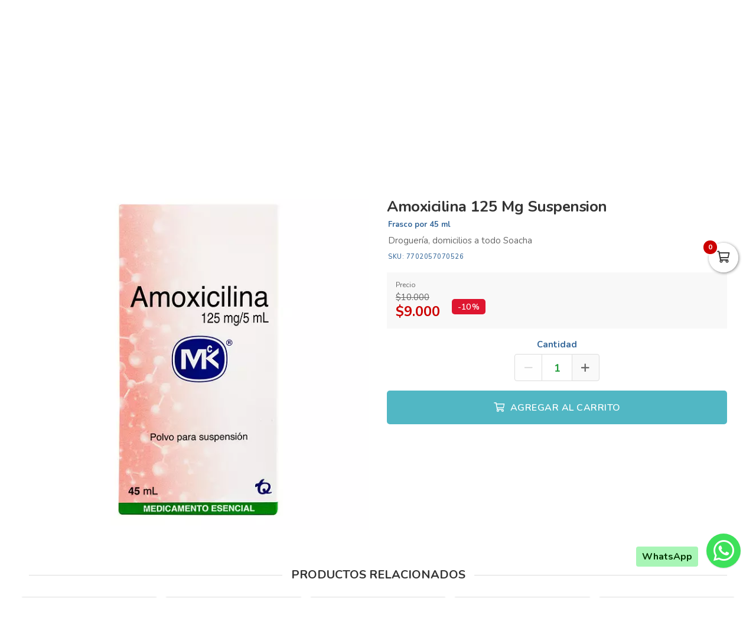

--- FILE ---
content_type: text/html; charset=utf-8
request_url: https://drogueriaxuasha.com/es/productos/amoxicilina-125-mg-suspension-45-ml
body_size: 17629
content:
<!DOCTYPE html>
<html lang="es">
  <head>
    <meta charset="UTF-8">
    <title>Amoxicilina 125 Mg Suspension</title>
    <meta name="viewport" content="width=device-width, initial-scale=1, maximum-scale=4">
    <meta name="description" content="Droguería, domicilios a todo Soacha">
    <meta content="yes" name="mobile-web-app-capable">
    <meta name="country" content="Colombia">
    <meta name="geo.region" content="CO">
    <meta name="robots" content="index, follow">
    <meta name="googlebot" content="index, follow">
    <meta name="distribution" content="Global">
    <meta name="theme-color" content="#00727f">
    <meta property="fb:app_id" content="1674347496056012">
    <meta property="og:title" content="Amoxicilina 125 Mg Suspension">
    <meta property="og:description" content="Droguería, domicilios a todo Soacha">
    <meta property="og:type" content="product">
    <meta property="og:price:amount" content="9000.0">
    <meta property="og:price:currency" content="COP">
    <meta property="product:price:amount" content="9000.0">
    <meta property="product:price:currency" content="COP">
    <meta property="og:site_name" content="Droguería Xuasha">
    <meta property="fb:admins" content="502913705">
    <meta property="og:locale" content="es_MX">
    <meta property="og:image" content="https://drogueriaxuasha.com/rails/active_storage/representations/proxy/eyJfcmFpbHMiOnsiZGF0YSI6MTQ0MjIyOSwicHVyIjoiYmxvYl9pZCJ9fQ==--44bba3061e997efcd7452b27403c9c5d202acfdf/eyJfcmFpbHMiOnsiZGF0YSI6eyJmb3JtYXQiOiJqcGciLCJyZXNpemVfdG9fZml0IjpbNjAwLDYwMF19LCJwdXIiOiJ2YXJpYXRpb24ifX0=--121ebfcd4293f99df590ac1a60ec2d53d6f75b42/amoxicilina125.jpg?locale=es">
    <meta property="og:url" content="https://drogueriaxuasha.com/es/productos/amoxicilina-125-mg-suspension-45-ml">
    <link rel="alternate" href="https://drogueriaxuasha.com/es/productos/amoxicilina-125-mg-suspension-45-ml" hreflang="es" title="Español">
    <link rel="index" title="drogueriaxuasha.com" href="https://drogueriaxuasha.com">
    <link rel="canonical" href="https://drogueriaxuasha.com/es/productos/amoxicilina-125-mg-suspension-45-ml">
    <link rel="icon" type="image/x-icon" href="https://drogueriaxuasha.com/rails/active_storage/representations/proxy/eyJfcmFpbHMiOnsiZGF0YSI6NDUyNjk3LCJwdXIiOiJibG9iX2lkIn19--a483bce7d33da0011026ad7d230054b6e29faa1b/eyJfcmFpbHMiOnsiZGF0YSI6eyJmb3JtYXQiOiJwbmciLCJyZXNpemVfdG9fZml0IjpbMzIsMzJdfSwicHVyIjoidmFyaWF0aW9uIn19--da7147516db1ea588f5205fd546917f7d4393c55/xuasha-favicon.png?locale=es" />
    <link rel="manifest" crossorigin="use-credentials" href="/manifest.json?locale=es">
    <link rel="apple-touch-icon" href="https://drogueriaxuasha.com/rails/active_storage/representations/proxy/eyJfcmFpbHMiOnsiZGF0YSI6NDUyNjk3LCJwdXIiOiJibG9iX2lkIn19--a483bce7d33da0011026ad7d230054b6e29faa1b/eyJfcmFpbHMiOnsiZGF0YSI6eyJmb3JtYXQiOiJwbmciLCJyZXNpemVfdG9fZml0IjpbMzIsMzJdfSwicHVyIjoidmFyaWF0aW9uIn19--da7147516db1ea588f5205fd546917f7d4393c55/xuasha-favicon.png?locale=es">
    <link rel="apple-touch-icon" sizes="120x120" href="https://drogueriaxuasha.com/rails/active_storage/representations/proxy/eyJfcmFpbHMiOnsiZGF0YSI6NDUyNjk2LCJwdXIiOiJibG9iX2lkIn19--91ca27ddbe0903e1cf16a004a204ab6253761e68/eyJfcmFpbHMiOnsiZGF0YSI6eyJmb3JtYXQiOiJwbmciLCJyZXNpemVfdG9fZml0IjpbMTIwLDEyMF19LCJwdXIiOiJ2YXJpYXRpb24ifX0=--66793133a330e765fc9b269125331f17b54accd2/xuasha-icon.png?locale=es">
    <link rel="apple-touch-icon" sizes="152x152" href="https://drogueriaxuasha.com/rails/active_storage/representations/proxy/eyJfcmFpbHMiOnsiZGF0YSI6NDUyNjk2LCJwdXIiOiJibG9iX2lkIn19--91ca27ddbe0903e1cf16a004a204ab6253761e68/eyJfcmFpbHMiOnsiZGF0YSI6eyJmb3JtYXQiOiJwbmciLCJyZXNpemVfdG9fZml0IjpbMTUyLDE1Ml19LCJwdXIiOiJ2YXJpYXRpb24ifX0=--c637be329bc53ff96ca0cfd573b30f2e8760335e/xuasha-icon.png?locale=es">
    <link rel="apple-touch-icon" sizes="167x167" href="https://drogueriaxuasha.com/rails/active_storage/representations/proxy/eyJfcmFpbHMiOnsiZGF0YSI6NDUyNjk2LCJwdXIiOiJibG9iX2lkIn19--91ca27ddbe0903e1cf16a004a204ab6253761e68/eyJfcmFpbHMiOnsiZGF0YSI6eyJmb3JtYXQiOiJwbmciLCJyZXNpemVfdG9fZml0IjpbMTY3LDE2N119LCJwdXIiOiJ2YXJpYXRpb24ifX0=--172110140a79e5cfea41921115bbd30fcc2273f6/xuasha-icon.png?locale=es">
    <link rel="apple-touch-icon" sizes="180x180" href="https://drogueriaxuasha.com/rails/active_storage/representations/proxy/eyJfcmFpbHMiOnsiZGF0YSI6NDUyNjk2LCJwdXIiOiJibG9iX2lkIn19--91ca27ddbe0903e1cf16a004a204ab6253761e68/eyJfcmFpbHMiOnsiZGF0YSI6eyJmb3JtYXQiOiJwbmciLCJyZXNpemVfdG9fZml0IjpbMTgwLDE4MF19LCJwdXIiOiJ2YXJpYXRpb24ifX0=--fe8475537e8cfa5b0b998586e892be8e178b7d46/xuasha-icon.png?locale=es">
    <link rel="preconnect" href="https://fonts.googleapis.com">
    <link rel="preconnect" href="https://fonts.gstatic.com" crossorigin>

<link href="https://fonts.googleapis.com/css?family=Nunito:300,400,700,500,600&amp;display=swap" rel="preload" as="style" onload="this.rel='stylesheet'">
<noscript><link rel="stylesheet" href="https://fonts.googleapis.com/css?family=Nunito:300,400,700,500,600&amp;display=swap"></noscript>
<meta name="csrf-param" content="authenticity_token" />
<meta name="csrf-token" content="tyu32CS4P07FOYw-t16zeYqdUsBH8SjCdmxF3HTkKGpO2hVCRD8A4VwKKG_8vKi_09wfTNzUyte29PN7H9m_WA" />
<link rel="stylesheet" href="/assets/grocery/all-779d951c867a427d280a7c295a6df02d5b709d42a6794c4b6c1cac95d205da97.css" media="all" />
<script src="/assets/grocery/all-f703b77cfbc65b71e49b753d1c868adc14bd155d71e3682b9d0e1f55bd050698.js" defer="defer"></script>
<!-- Google tag (gtag.js) -->
<script async src="https://www.googletagmanager.com/gtag/js?id=G-BVY5H2RQ70"></script>
<script>
  window.dataLayer = window.dataLayer || [];
  function gtag(){dataLayer.push(arguments);}
  gtag('js', new Date());
  gtag('config', 'G-BVY5H2RQ70', {"environments":["production"],"hide_comments":true,"cookie_domain":"auto","anonymize_ip":true,"cookie_expires":63072000,"send_page_view":true});
</script>


<style>
      body {
        font-family: "Nunito", sans-serif;
        font-size: 15px;
        color: #333333;
      }
      .bg-color { background: #0097a8 !important; }
      .function-dates li.active a {
        background: #ffa44b !important;
      }
      .data-movie ul li {
        border: 1px solid #ffa44b !important;
        background: #ffa44b !important;
      }
      .btn-front,
      .ais-SearchBox-submit {
        background: #ffa44b !important;
        color: #fff;
      }
      .list-group-item.active {
        background: #ffa44b none repeat scroll 0 0;
        border-color: #ffa44b;
      }
      .cat-slider .slick-prev,
      .cat-slider .slick-next,
      .banner-slider .slick-prev,
      .banner-slider .slick-next,
      .slick-dots li.slick-active button {
        background: #ffa44b none repeat scroll 0 0;
      }
      .pagination_bar span.current {
        background: #ffa44b;
        border: 1px solid #ffa44b;
      }
        .btn-newsletter,
        .btn-custom {
          background-color: #ffa44b !important;
        }
        .btn-custom:focus,
        .btn-newsletter:focus {
          box-shadow: 0 0 0 0.2rem rgba(0, 0, 0, 0.05) !important;
        }
      .sale-point a:hover {
        border: 1px solid #51b7c4 !important;
        background-color: #51b7c4 !important;
      }
      .btn-add {
        background-color: #51b7c4 !important;
      }
      .btn-add:hover {
        background-color: #51b7c4 !important;
        border-color: #51b7c4 !important;
      }
      .quantity-circle {
        background-color: #51b7c4 !important;
      }
      .btn-add,
      .quantity-circle,
      .quantity-circle:hover {
        color: #ffffff;
      }
      .btn-add > span {
        color: #ffffff;
      }
      .btn-add:hover > span {
        color: #ffffff;
      }
      .categories_title {
        background: #ffa44b;
      }
      .item-grid .image img {
        width: 80%;
      }
      .item-grid .image {
        padding-top: 20px;
      }
      @media (max-width: 767.98px) {
        .categories_title {
          color: #ffffff !important;
        }
      }
      #book-dates {
        background-color: #00727f;
      }
      .appBottomMenu {
        border-top: 2px solid #00727f;
      }
      .sub-categories li i {
        color: #00727f;
      }
      .cart-sidebar-header,
      .calendar-block-global {
        background-color: #00727f;
      }
      .menu-color,
      .menu_wrapper {
        background-color: #00727f !important;
      }
      .menu-tabs ul li a.nav-item.active {
        color: #00727f !important;
        border-top: 2px solid #00727f !important;
      }
      .fixed-search {
        border-bottom: 2px solid #00727f !important;
      }
      .item-grid:hover {
        border: 1px solid #00727f;
      }
      .categories_menu_toggle > ul > li:hover > a,
      .categories_menu_toggle > ul > li ul.sub-menu > li > a:hover,
      .menu_item_children .categorie_sub_menu > li a:hover {
        color: #00727f;
      }
      .banner-slider,
      .categories_menu_toggle {
        border-bottom: 2px solid #00727f !important;
      }
      .categories_menu_toggle > ul > li > i.fa-angle-right {
        color: #00727f;
      }
      .circle-loader:before {
        border-top-color: #00727f;
      }
      .cat-slider .one-slide img:hover {
        border-color: #00727f;
      }
      .page-link {
        color: #00727f !important;
      }
      .page-link:hover,
      .page-link:focus {
        color: #00727f !important;
        border-color: #00727f !important;
      }
      .page-link.active, .active > .page-link {
        background-color: #00727f !important;
        border-color: #00727f !important;
        color: #fff !important;
      }
      @media (max-width: 767.98px) {
        .page-item {
          display: none;
        }
        .page-item.prev,
        .page-item.next {
          display: initial;
          margin: 0 8px;
        }
      }
      .site-footer,
      .newsletter-box {
        background-color:#00727f !important;
      }
      .navbar-brand img {
        height: 90px;
      }
      .navbar-brand {
        padding-top: 30px;
        padding-bottom: 30px;
      }
      .brand-text,
      .navbar-brand {
        align-items: center;
        justify-content: center;
        text-align: center;
        padding-left: 10px;
        padding-right: 10px;
      }
      #store-menu > ul > li:hover > a,
      #store-menu ul ul li:hover > a,
      #store-menu ul ul li.active > a  {
        background: #333333;
      }
      @media (max-width: 767.98px) {
        .navbar-brand img {
          height: 56px;
        }
        .navbar-brand {
          padding-top: 15px;
          padding-bottom: 15px;
        }
      }
      .bg-color.b-line {
        border-bottom: 0;
      }
      .inverse .top-header-search .form-control,
.inverse .ais-SearchBox {
    border: 2px solid rgba(255, 255, 255, 0.5) !important;
    border-right: 0 !important;
}

</style>


  </head>
  <body class="body-back">
        <h1 id="header-keywords">Amoxicilina 125 Mg Suspension</h1>
    <div class="global-wrap">
      <div id="cover-cart"></div>
      <input type="hidden" name="subDomain" id="subDomain" value="drogueriaxuasha" autocomplete="off" />
<input type="hidden" name="minimumOrder" id="minimumOrder" value="20000" autocomplete="off" />
<input type="hidden" name="freeOrder" id="freeOrder" value="0" autocomplete="off" />
<input type="hidden" name="sliderTime" id="sliderTime" value="3000" autocomplete="off" />
<input type="hidden" name="dataGeo" id="dataGeo" value="true" data-lang="es" data-format="es-CO" data-currency="COP" data-apply="Continuar" data-cancel="Cancelar" autocomplete="off" />


      

      <div id="loading" style="display:none">
  <div class="circle-loader t-40"></div>
</div>

      <div style="display:none" id="geo-modal">
  <div class="modal-geo-box text-center">
    <div class="fancy-title">Configuración regional</div>
    <div class="select-currency">
      <div class="label-geo"><i class="far fa-usd-circle"></i> Moneda</div>
      <select name="money" id="money" class="selecty" onchange="if(this.value){window.location=&#39;?money=&#39;+this.value;}"><option value="EUR">EUR - €</option>
<option value="GBP">GBP - £</option>
<option value="PEN">PEN - S/.</option>
<option value="BRL">BRL - R$</option>
<option value="BOB">BOB - Bs.</option>
<option value="CLP">CLP - CLP</option>
<option value="SEK">SEK - kr</option>
<option selected="selected" value="COP">COP - $</option>
<option value="JPY">JPY - ￥</option>
<option value="INR">INR - Rs.</option>
<option value="AUD">AUD - AU$</option>
<option value="NOK">NOK - kr</option>
<option value="CAD">CAD - C$</option>
<option value="UYU">UYU - $</option>
<option value="ARS">ARS - AR$</option>
<option value="MXN">MXN - $</option>
<option value="USD">USD - $</option></select>
    </div>
    <div class="select-lang">
      <div class="label-geo"><i class="far fa-comment-alt-smile"></i> Idioma</div>
      <ul class="flag-buttons">
        <li><a class="btn-lang" href="/es/productos/amoxicilina-125-mg-suspension-45-ml"><i class='flag-icon flag-icon-es'></i> Español</a></li>
      </ul>
    </div>
  </div>
</div>

      <div style="display: none;" id="account-modal">
  <div class="modal-wrap ld-over">
    <ul class="nav nav-tabs clearfix modal-user-box">
      <li class="nav-item">
        <a class="nav-link active" id="login-form-link" href="#sign-in" title="Ingresar a mi cuenta"><i class="far fa-lock"></i> Ingresar</a>
      </li>
      <li class="nav-item">
        <a class="nav-link" target="_blank" href="/es/users/sign_up" title="Crear cuenta"><i class="far fa-user-plus"></i> Crear cuenta</a>
      </li>
    </ul>
    <div class="modal-body-box">
      <form data-type="json" class="ld-form" id="login-box" action="/es/users/sign_in" accept-charset="UTF-8" data-remote="true" method="post">
      <div id="alert-login" class="alert alert-danger d-none" role="alert"></div>
      <fieldset class="form-group">
        <input placeholder="Correo electrónico" class="focused form-control input-sm" id="login-email" type="email" name="user[email]" />
      </fieldset>
      <fieldset class="form-group position-relative">
        <input placeholder="Contraseña" autocomplete="off" class="focused form-control input-sm" id="login-password" type="password" name="user[password]" />
        <span id="toggle_pwd" class="fas fa-eye-slash eye-top"></span>
      </fieldset>
      <fieldset class="form-group submit-btn">
        <button name="button" type="submit" class="btn-mt btn-front btn-mt-xlg btn-block up-bold" data-disable-with="<span><i class=&quot;far fa-sync-alt fa-spin&quot;></i></span>"><span> INGRESAR A MI CUENTA</span></button>
      </fieldset>
      <fieldset class="form-group text-center mt-4 mb-0">
        <a class="font-weight-bold" target="_blank" href="/es/users/password/new">Recuperar contraseña</a>
      </fieldset>
</form>      <form data-type="json" class="ld-form" id="sign-up-box" action="/es/users/sign_up" accept-charset="UTF-8" data-remote="true" method="post">
      <div class="attribute_1768618700"><style media="screen">.attribute_1768618700 {display:none;}</style><label for="user_attribute">Si eres humano ignora este campo</label><input type="text" name="user[attribute]" id="user_attribute" autocomplete="off" tabindex="-1" /><input type="hidden" name="spinner" value="ec16c6d2be5f7fd6efba489377a6f78d" autocomplete="off" /></div>
      <div class="row">
        <div class="col-12 col-sm-6 gutter-right-md">
          <fieldset class="form-group">
            <input placeholder="Nombres" class="form-control input-sm" type="text" name="user[name]" id="user_name" />
          </fieldset>
        </div>
        <div class="col-12 col-sm-6 gutter-left-md">
          <fieldset class="form-group">
            <input placeholder="Apellidos" class="form-control input-sm" type="text" name="user[lastname]" id="user_lastname" />
          </fieldset>
        </div>
      </div>
      <div class="form-group mb-3">
        <input placeholder="Empresa (Opcional)" class="form-control input-sm" type="text" name="user[company]" id="user_company" />
        
      </div>
      <div class="row">
        <div class="col-sm-6 gutter-right-md">
          <div class="form-group">
            <select class="form-control select-sm selecty" name="user[document_type_id]" id="user_document_type_id"><option value="1">Cédula de Ciudadanía</option>
<option value="2">Cédula de Extranjería</option>
<option value="3">NIT</option>
<option value="4">Pasaporte</option></select>
          </div>
        </div>
        <div class="col-sm-6 gutter-left-md">
          <div class="form-group">
            <input placeholder="Nº de documento" class="focused form-control input-sm" type="text" name="user[document]" id="user_document" />
          </div>
        </div>
      </div>
      <div class="form-group mb-3">
        <input placeholder="Teléfono o celular" class="form-control input-sm" type="text" name="user[phone]" id="user_phone" />
        
        <small class="text-muted">Ingresa el número sin simbolos ni espacios</small>
      </div>
      <div class="text-center mb-2 data-title">Datos de ingreso</div>
      <div class="form-group">
        <input placeholder="Correo electrónico" class="form-control input-sm" type="email" name="user[email]" id="user_email" />
      </div>
      <div class="row">
        <div class="col-12 col-sm-6 gutter-right-md">
          <div class="form-group">
            <input autocomplete="off" placeholder="Contraseña" class="form-control input-sm" type="password" name="user[password]" id="user_password" />
            <small class="text-muted">Mínimo 6 caracteres</small>
          </div>
        </div>
        <div class="col-12 col-sm-6 gutter-left-md">
          <div class="form-group">
            <input autocomplete="off" placeholder="Confirmar contraseña" class="form-control input-sm" type="password" name="user[password_confirmation]" id="user_password_confirmation" />
          </div>
        </div>
      </div>
      <label for="user_terms" class="terms-block">
        <div class="cont-check">
          <input name="user[terms]" type="hidden" value="0" autocomplete="off" /><input required="required" type="checkbox" value="1" name="user[terms]" id="user_terms" />
          <span class="checkmark"></span>
        </div>
        <p><span>Acepto los <a target="_blank" href="/es/terms">términos y condiciones de uso</a></span></p>
      </label>
      
      <fieldset class="form-group submit-btn">
        <button name="button" type="submit" class="btn-mt btn-front btn-mt-xlg btn-block up-bold" data-disable-with="<span><i class=&quot;far fa-sync-alt fa-spin&quot;></i></span>"><span>Crear cuenta</span></button>
      </fieldset>
</form>    </div>
    <div class="ld ld-ring ld-spin"></div>
  </div>
</div>

      
      <div class="bg-color inverse">
  <div class="top-header">
    <div class="container top-flex">
      <div class="top-social">
        <a title="WhatsApp" target="_blank" aria-label="WhatsApp" data-toggle="tooltip" data-placement="bottom" href="https://wa.me/573125550601"><i class="fab fa-whatsapp"></i></a>        <a title="Facebook" target="_blank" aria-label="Facebook" data-toggle="tooltip" data-placement="bottom" href="https://www.facebook.com/profile.php?id=100087912775054"><i class="fab fa-facebook-f"></i></a>                        <a title="Instagram" target="_blank" aria-label="Instagram" data-toggle="tooltip" data-placement="bottom" href="https://www.instagram.com/drogueriaxuasha/"><i class="fab fa-instagram"></i></a>                        <a title="TikTok" target="_blank" aria-label="TikTok" data-toggle="tooltip" data-placement="bottom" href="https://www.tiktok.com/@drogueriasxuasha"><i class="fab fa-tiktok"></i></a>              </div>
      <div class="px-2">
        Las Droguerías más Completas de Soacha
      </div>
      <div class="user-menu">
        <a title="Mi cuenta" class="go-fancy" aria-label="Mi cuenta" data-src="#account-modal" href="javascript:;"><i class="far fa-user"></i></a>
      </div>
    </div>
  </div>
  <nav class="navbar navbar-expand-lg p-0">
    <div class="container flex-header">
      <div data-target=".navbar-clone" class="action-icon-btn btn-navbar burger-icon">
        <a title="Menu" aria-label="Menu" href="javascript:;"><i class="fal fa-bars"></i></a>
      </div>
      <a title="Droguería Xuasha" class="navbar-brand" href="/"><img alt="Droguería Xuasha" src="https://drogueriaxuasha.com/rails/active_storage/blobs/proxy/eyJfcmFpbHMiOnsiZGF0YSI6NDUyNjkzLCJwdXIiOiJibG9iX2lkIn19--f8067fd8f1ff2dc1c718f2438935bb466461ee64/xuasha-logo.svg?locale=es" /></a>
      <div class="top-search-box" id="wrap-search">
        <div id="searchbox"></div>
        <div id="hits"></div>
      </div>
      <ul class="main-nav-right">
        <li class="list-inline-item action-icon-btn hide-icon">
          <a title="Mi cuenta" aria-label="Mi cuenta" class="go-fancy" data-src="#account-modal" data-toggle="tooltip" data-placement="bottom" href="javascript:;"><i class="fal fa-user"></i></a>
        </li>
        <li class="list-inline-item action-icon-btn hide-icon">
          <a class="go-fancy" title="Guardados" aria-label="Favoritos" data-src="#account-modal" data-toggle="tooltip" data-placement="bottom" href="javascript:;"><i class="fal fa-heart"></i></a>
        </li>
        <li class="list-inline-item action-icon-btn">
          <a class="show-canvas cart-btn" title="Carrito" aria-label="Carrito" data-toggle="tooltip" data-placement="bottom" href="javascript:;">
            <i class="fal fa-shopping-cart"></i><span class="cart-value">0</span>
          </a>        </li>
      </ul>
    </div>
  </nav>
</div>
<div class="header_bottom menu-color">
  <div class="container">
    <div class="d-flex align-items-center">
      <div class="categories_menu">
        <div class="categories_title">
          <i class="fas fa-bars icon-bars"></i>
          <div class="categori_toggle">Categorías</div>
          <i class="fas fa-chevron-down icon-arrow"></i>
        </div>
        <div class="categories_menu_toggle">
          <ul>
            <li class="root-item menu_item_children">
  <a href="/es/categoria/alimentos-xuasha" title="Alimentos"><span>Alimentos</span></a>
  <i class="fas fa-angle-right"></i>
  <div class="categories_mega_menu" style="width: 260px;">
      <ul class="sub-menu">
        <li class="menu_item_children">
          <a href="/es/categoria/endulzante-natural-417c8466-6238-4bf6-b090-83f69dcf50f8" title="Endulzante Natural">Endulzante Natural</a>
        </li>
      </ul>
  </div>
</li>
<li class="root-item menu_item_children">
  <a href="/es/categoria/botiquin-y-primeros-auxilios-xuasha" title="Botiquin y Primeros Auxilios"><span>Botiquin y Primeros Auxilios</span></a>
  <i class="fas fa-angle-right"></i>
  <div class="categories_mega_menu" style="width: 260px;">
      <ul class="sub-menu">
        <li class="menu_item_children">
          <a href="/es/categoria/droga-blanca-xuasha" title="Droga Blanca">Droga Blanca</a>
        </li>
        <li class="menu_item_children">
          <a href="/es/categoria/equipos-medicos-xuasha" title="Equipos Médicos">Equipos Médicos</a>
        </li>
        <li class="menu_item_children">
          <a href="/es/categoria/hospitalarios-xuasha" title="Hospitalarios">Hospitalarios</a>
        </li>
        <li class="menu_item_children">
          <a href="/es/categoria/ortopedia-xuasha" title="Ortopedia">Ortopedia</a>
        </li>
      </ul>
  </div>
</li>
<li class="root-item menu_item_children">
  <a href="/es/categoria/cuidado-personal-xuasha" title="Cuidado Personal"><span>Cuidado Personal</span></a>
  <i class="fas fa-angle-right"></i>
  <div class="categories_mega_menu" style="width: 260px;">
      <ul class="sub-menu">
        <li class="menu_item_children">
          <a href="/es/categoria/aceites-corporales-54c38e98-6c1a-40b9-9c70-d9d0d2838c24" title="Aceites Corporales">Aceites Corporales</a>
        </li>
        <li class="menu_item_children">
          <a href="/es/categoria/acondicionadores-8db132df-0696-4ccd-a036-2cc919b5df10" title="Acondicionadores">Acondicionadores</a>
        </li>
        <li class="menu_item_children">
          <a href="/es/categoria/cremas-corporales-868258ee-8ea8-4459-8df3-a4bb11d8d88d" title="Cremas Corporales">Cremas Corporales</a>
        </li>
        <li class="menu_item_children">
          <a href="/es/categoria/cremas-para-peinar-607d6ccf-1808-4385-b939-0184c4d998de" title="Cremas para Peinar">Cremas para Peinar</a>
        </li>
        <li class="menu_item_children">
          <a href="/es/categoria/cuidado-para-pies-1309d6f4-8edd-40fb-919c-1b22ca122a01" title="Cuidado para Pies">Cuidado para Pies</a>
        </li>
        <li class="menu_item_children">
          <a href="/es/categoria/depilacion-y-afeitado-8e5ab7c0-a44e-479f-a912-28fe4d0f9bb8" title="Depilación y Afeitado">Depilación y Afeitado</a>
        </li>
        <li class="menu_item_children">
          <a href="/es/categoria/desodorantes-abc6158b-aaea-4325-8cb4-b86ec73daf91" title="Desodorantes">Desodorantes</a>
        </li>
        <li class="menu_item_children">
          <a href="/es/categoria/higiene-oral-eeb9fbf4-4d59-4bb5-a2b4-891b2a65d766" title="Higiene Oral">Higiene Oral</a>
          <ul class="categorie_sub_menu">
            <li><a href="/es/categoria/cuidado-bocal" title="Cuidado Bucal ">Cuidado Bucal </a></li>
          </ul>
        </li>
        <li class="menu_item_children">
          <a href="/es/categoria/jabones-04c149b8-0c73-48ef-9bd8-a0c26c8f2da6" title="Jabones">Jabones</a>
        </li>
        <li class="menu_item_children">
          <a href="/es/categoria/medias-veladas" title="Medias Veladas">Medias Veladas</a>
        </li>
        <li class="menu_item_children">
          <a href="/es/categoria/repelentes-ece8108a-0538-4928-b799-4c5bb97c5932" title="Repelentes">Repelentes</a>
        </li>
        <li class="menu_item_children">
          <a href="/es/categoria/shampoos-a6ce40d7-43d7-470e-b1cd-f8792cd7f4e2" title="Shampoos">Shampoos</a>
        </li>
        <li class="menu_item_children">
          <a href="/es/categoria/tintes-7199ef2d-1560-4d61-a5a3-13c2c6976266" title="Tintes">Tintes</a>
        </li>
        <li class="menu_item_children">
          <a href="/es/categoria/tratamientos-capilares-fd761dff-7978-4b9f-a337-e143aa3dd8d1" title="Tratamientos Capilares">Tratamientos Capilares</a>
        </li>
      </ul>
  </div>
</li>
<li class="root-item menu_item_children">
  <a href="/es/categoria/incontinencia-xuasha" title="Incontinencia"><span>Incontinencia</span></a>
  <i class="fas fa-angle-right"></i>
  <div class="categories_mega_menu" style="width: 260px;">
      <ul class="sub-menu">
        <li class="menu_item_children">
          <a href="/es/categoria/panales-para-adulto-xuasha" title="Pañales para Adulto">Pañales para Adulto</a>
        </li>
        <li class="menu_item_children">
          <a href="/es/categoria/protectores-para-hombre-xuasha" title="Protectores para Hombre">Protectores para Hombre</a>
        </li>
        <li class="menu_item_children">
          <a href="/es/categoria/toallas-humedas-xuasha" title="Toallas Humedas">Toallas Humedas</a>
        </li>
      </ul>
  </div>
</li>
<li class="root-item menu_item_children">
  <a href="/es/categoria/medicamentos-xuasha" title="Medicamentos"><span>Medicamentos</span></a>
  <i class="fas fa-angle-right"></i>
  <div class="categories_mega_menu" style="width: 540px;">
      <ul class="sub-menu">
        <li class="menu_item_children">
          <a href="/es/categoria/alivio-del-dolor-y-fiebre-xuasha" title="Alivio del Dolor y Fiebre">Alivio del Dolor y Fiebre</a>
        </li>
        <li class="menu_item_children">
          <a href="/es/categoria/alopecia-74a52cde-8fdc-4b56-ba05-d091d9a31e02" title="Alopecia">Alopecia</a>
        </li>
        <li class="menu_item_children">
          <a href="/es/categoria/analgesicos-21f2e57b-b078-4a0f-9e55-0c17763d77b3" title="Analgésicos">Analgésicos</a>
        </li>
        <li class="menu_item_children">
          <a href="/es/categoria/anestesicos" title="Anestesicos">Anestesicos</a>
        </li>
        <li class="menu_item_children">
          <a href="/es/categoria/ansioliticos" title="Ansioliticos">Ansioliticos</a>
        </li>
        <li class="menu_item_children">
          <a href="/es/categoria/antiacidos-9d3997a5-006c-433b-a838-004f2dd58351" title="Antiacidos">Antiacidos</a>
        </li>
        <li class="menu_item_children">
          <a href="/es/categoria/antiagregante-plaquetario" title="Antiagregante Plaquetario">Antiagregante Plaquetario</a>
        </li>
        <li class="menu_item_children">
          <a href="/es/categoria/antianemicos" title="Antianémicos">Antianémicos</a>
        </li>
        <li class="menu_item_children">
          <a href="/es/categoria/antiartriticos-8b9502da-8e38-43c4-a0e5-b07578b44607" title="Antiartriticos">Antiartriticos</a>
        </li>
        <li class="menu_item_children">
          <a href="/es/categoria/antiarritmicos" title="Antiarritmicos">Antiarritmicos</a>
        </li>
        <li class="menu_item_children">
          <a href="/es/categoria/antiartriticos" title="Antiartriticos">Antiartriticos</a>
        </li>
        <li class="menu_item_children">
          <a href="/es/categoria/antiasmaticos" title="Antiasmáticos">Antiasmáticos</a>
        </li>
        <li class="menu_item_children">
          <a href="/es/categoria/antibioticos-xuasha" title="Antibioticos">Antibioticos</a>
        </li>
        <li class="menu_item_children">
          <a href="/es/categoria/anticoagulantes" title="Anticoagulantes">Anticoagulantes</a>
        </li>
      </ul>
      <ul class="sub-menu">
        <li class="menu_item_children">
          <a href="/es/categoria/anticolinergicos" title="Anticolinergicos">Anticolinergicos</a>
        </li>
        <li class="menu_item_children">
          <a href="/es/categoria/antidepresivos" title="Antidepresivos">Antidepresivos</a>
        </li>
        <li class="menu_item_children">
          <a href="/es/categoria/antidiabeticos" title="Antidiabéticos ">Antidiabéticos </a>
        </li>
        <li class="menu_item_children">
          <a href="/es/categoria/antidiarreicos-y-sueros-xuasha" title="Antidiarréicos y Sueros">Antidiarréicos y Sueros</a>
        </li>
        <li class="menu_item_children">
          <a href="/es/categoria/antiemeticos" title="Antieméticos">Antieméticos</a>
        </li>
        <li class="menu_item_children">
          <a href="/es/categoria/antiepilepticos" title="Antiepilépticos">Antiepilépticos</a>
        </li>
        <li class="menu_item_children">
          <a href="/es/categoria/antiespasmodicos-508e000a-2007-4778-8433-f018740edfbd" title="Antiespasmódicos">Antiespasmódicos</a>
        </li>
        <li class="menu_item_children">
          <a href="/es/categoria/antiflatulentos" title="Antiflatulentos">Antiflatulentos</a>
        </li>
        <li class="menu_item_children">
          <a href="/es/categoria/antigotosos" title="Antigotosos">Antigotosos</a>
        </li>
        <li class="menu_item_children">
          <a href="/es/categoria/antigripales-y-antialergicos-xuasha" title="Antigripales y Antialergicos">Antigripales y Antialergicos</a>
        </li>
        <li class="menu_item_children">
          <a href="/es/categoria/antihistaminicos-4c48a328-c415-4022-bf81-e1dca1729a68" title="Antihistaminicos">Antihistaminicos</a>
        </li>
        <li class="menu_item_children">
          <a href="/es/categoria/antihelminticos" title="Antihelminticos">Antihelminticos</a>
        </li>
        <li class="menu_item_children">
          <a href="/es/categoria/antihemorragicos" title="Antihemorragicos">Antihemorragicos</a>
        </li>
        <li class="menu_item_children">
          <a href="/es/categoria/antihemorroides" title="Antihemorroides">Antihemorroides</a>
        </li>
      </ul>
      <ul class="sub-menu">
        <li class="menu_item_children">
          <a href="/es/categoria/antihipertensivos-xuasha" title="Antihipertensivos">Antihipertensivos</a>
        </li>
        <li class="menu_item_children">
          <a href="/es/categoria/antiinfecciosos" title="Antiinfecciosos">Antiinfecciosos</a>
        </li>
        <li class="menu_item_children">
          <a href="/es/categoria/antiinflamatorios" title="Antiinflamatorios">Antiinflamatorios</a>
        </li>
        <li class="menu_item_children">
          <a href="/es/categoria/antimalario" title="Antimalario">Antimalario</a>
        </li>
        <li class="menu_item_children">
          <a href="/es/categoria/antimicoticos-xuasha" title="Antimicoticos">Antimicoticos</a>
        </li>
        <li class="menu_item_children">
          <a href="/es/categoria/antimicoticos-ginecologico" title="Antimicoticos Ginecologico">Antimicoticos Ginecologico</a>
        </li>
        <li class="menu_item_children">
          <a href="/es/categoria/antineuriticos" title="Antineuriticos">Antineuriticos</a>
        </li>
        <li class="menu_item_children">
          <a href="/es/categoria/antiobesidad-6663d994-59d5-48e4-8b4b-5982d863f010" title="Antiobesidad">Antiobesidad</a>
        </li>
        <li class="menu_item_children">
          <a href="/es/categoria/antiparasitarios-xuasha" title="Antiparasitarios">Antiparasitarios</a>
        </li>
        <li class="menu_item_children">
          <a href="/es/categoria/antipsicoticos" title="Antipsicóticos ">Antipsicóticos </a>
        </li>
        <li class="menu_item_children">
          <a href="/es/categoria/antipsoriaticos" title="Antipsoriaticos">Antipsoriaticos</a>
        </li>
        <li class="menu_item_children">
          <a href="/es/categoria/antirreumaticos" title="Antirreumaticos">Antirreumaticos</a>
        </li>
        <li class="menu_item_children">
          <a href="/es/categoria/antisepticos-e002f7be-74fd-4263-ae8b-1f6c77c64fee" title="Antisépticos">Antisépticos</a>
        </li>
        <li class="menu_item_children">
          <a href="/es/categoria/antitusivos" title="Antitusivos">Antitusivos</a>
        </li>
      </ul>
      <ul class="sub-menu">
        <li class="menu_item_children">
          <a href="/es/categoria/antiulceros" title="Antiulcerosos">Antiulcerosos</a>
        </li>
        <li class="menu_item_children">
          <a href="/es/categoria/antivaricosos-xuasha" title="Antivaricosos">Antivaricosos</a>
        </li>
        <li class="menu_item_children">
          <a href="/es/categoria/antivertiginosos" title="Antivertiginosos">Antivertiginosos</a>
        </li>
        <li class="menu_item_children">
          <a href="/es/categoria/antivirales" title="Antivirales">Antivirales</a>
        </li>
        <li class="menu_item_children">
          <a href="/es/categoria/antivirales-39ab0da5-09cb-4f83-853f-90ecadf250ce" title="Antivirales">Antivirales</a>
        </li>
        <li class="menu_item_children">
          <a href="/es/categoria/broncodilatadores-xuasha" title="Broncodilatadores">Broncodilatadores</a>
        </li>
        <li class="menu_item_children">
          <a href="/es/categoria/cancer" title="Cancer">Cancer</a>
        </li>
        <li class="menu_item_children">
          <a href="/es/categoria/cardiovasculares-xuasha" title="Cardiovasculares">Cardiovasculares</a>
        </li>
        <li class="menu_item_children">
          <a href="/es/categoria/cicatrizantes" title="Cicatrizantes">Cicatrizantes</a>
        </li>
        <li class="menu_item_children">
          <a href="/es/categoria/colesterol-a2a05117-48e1-4694-b104-0d44701b3047" title="Colesterol">Colesterol</a>
        </li>
        <li class="menu_item_children">
          <a href="/es/categoria/colico-xuasha" title="Colico">Colico</a>
        </li>
        <li class="menu_item_children">
          <a href="/es/categoria/corticoides-xuasha" title="Corticoides">Corticoides</a>
        </li>
        <li class="menu_item_children">
          <a href="/es/categoria/corticosteroides" title="Corticosteroides">Corticosteroides</a>
        </li>
        <li class="menu_item_children">
          <a href="/es/categoria/cuidado-de-la-prostata-xuasha" title="Cuidado de La Próstata">Cuidado de La Próstata</a>
        </li>
      </ul>
      <ul class="sub-menu">
        <li class="menu_item_children">
          <a href="/es/categoria/descongestionante-nasal-xuasha" title="Descongestionante Nasal">Descongestionante Nasal</a>
        </li>
        <li class="menu_item_children">
          <a href="/es/categoria/diabeticos-xuasha" title="Diabeticos">Diabeticos</a>
        </li>
        <li class="menu_item_children">
          <a href="/es/categoria/disfuncion-erectil" title="Disfunción Erectil">Disfunción Erectil</a>
        </li>
        <li class="menu_item_children">
          <a href="/es/categoria/dispepticos" title="Dispepticos">Dispepticos</a>
        </li>
        <li class="menu_item_children">
          <a href="/es/categoria/diureticos-xuasha" title="Diuréticos">Diuréticos</a>
        </li>
        <li class="menu_item_children">
          <a href="/es/categoria/escabicidas" title="Escabicidas">Escabicidas</a>
        </li>
        <li class="menu_item_children">
          <a href="/es/categoria/expectorantes" title="Expectorantes">Expectorantes</a>
        </li>
        <li class="menu_item_children">
          <a href="/es/categoria/gastro-intestinales-xuasha" title="Gastro Intestinales">Gastro Intestinales</a>
          <ul class="categorie_sub_menu">
            <li><a href="/es/categoria/fibras-xuasha" title="Fibras">Fibras</a></li>
            <li><a href="/es/categoria/laxantes-xuasha" title="Laxantes">Laxantes</a></li>
            <li><a href="/es/categoria/probioticos-xuasha" title="Probióticos">Probióticos</a></li>
          </ul>
        </li>
        <li class="menu_item_children">
          <a href="/es/categoria/hematologia-y-hemoterapia-xuasha" title="Hematología y Hemoterapia">Hematología y Hemoterapia</a>
        </li>
        <li class="menu_item_children">
          <a href="/es/categoria/hemostatico" title="Hemostatico">Hemostatico</a>
        </li>
        <li class="menu_item_children">
          <a href="/es/categoria/hepaticos" title="Hepaticos">Hepaticos</a>
        </li>
        <li class="menu_item_children">
          <a href="/es/categoria/hiperactividad" title="Hiperactividad">Hiperactividad</a>
        </li>
        <li class="menu_item_children">
          <a href="/es/categoria/hiperplasia" title="Hiperplasia">Hiperplasia</a>
        </li>
        <li class="menu_item_children">
          <a href="/es/categoria/hipnoticos" title="Hipnoticos ">Hipnoticos </a>
        </li>
      </ul>
      <ul class="sub-menu">
        <li class="menu_item_children">
          <a href="/es/categoria/hipolipemiantes" title="Hipolipemiantes">Hipolipemiantes</a>
        </li>
        <li class="menu_item_children">
          <a href="/es/categoria/hormonal-xuasha" title="Hormonal">Hormonal</a>
        </li>
        <li class="menu_item_children">
          <a href="/es/categoria/indigestion-y-resaca-xuasha" title="Indigestion y Resaca">Indigestion y Resaca</a>
        </li>
        <li class="menu_item_children">
          <a href="/es/categoria/inmunosupresor" title="Inmunosupresor">Inmunosupresor</a>
        </li>
        <li class="menu_item_children">
          <a href="/es/categoria/metabolicos-xuasha" title="Metabolicos">Metabolicos</a>
        </li>
        <li class="menu_item_children">
          <a href="/es/categoria/nutricional" title="Nutricional">Nutricional</a>
        </li>
        <li class="menu_item_children">
          <a href="/es/categoria/osteoporosis-y-artritis-xuasha" title="Osteoporosis y Artritis">Osteoporosis y Artritis</a>
        </li>
        <li class="menu_item_children">
          <a href="/es/categoria/oticos" title="Oticos">Oticos</a>
        </li>
        <li class="menu_item_children">
          <a href="/es/categoria/oxigenador-cerebral-xuasha" title="Oxigenador Cerebral">Oxigenador Cerebral</a>
        </li>
        <li class="menu_item_children">
          <a href="/es/categoria/parkinson" title="Parkinson">Parkinson</a>
        </li>
        <li class="menu_item_children">
          <a href="/es/categoria/procinetico" title="Procinetico">Procinetico</a>
        </li>
        <li class="menu_item_children">
          <a href="/es/categoria/quetaroliticos" title="Quetaroliticos">Quetaroliticos</a>
        </li>
        <li class="menu_item_children">
          <a href="/es/categoria/reguladores-digestivos" title="Reguladores Digestivos  ">Reguladores Digestivos  </a>
        </li>
        <li class="menu_item_children">
          <a href="/es/categoria/relajante-muscular" title="Relajante Muscular">Relajante Muscular</a>
        </li>
      </ul>
      <ul class="sub-menu">
        <li class="menu_item_children">
          <a href="/es/categoria/rubefacientes" title="Rubefacientes">Rubefacientes</a>
        </li>
        <li class="menu_item_children">
          <a href="/es/categoria/sedantes" title="Sedantes">Sedantes</a>
        </li>
        <li class="menu_item_children">
          <a href="/es/categoria/sistema-nervioso-xuasha" title="Sistema Nervioso">Sistema Nervioso</a>
        </li>
        <li class="menu_item_children">
          <a href="/es/categoria/suplemento-dietario" title="Suplemento dietario">Suplemento dietario</a>
        </li>
        <li class="menu_item_children">
          <a href="/es/categoria/suplemento-multivitaminico" title="Suplemento Multivitaminico">Suplemento Multivitaminico</a>
        </li>
        <li class="menu_item_children">
          <a href="/es/categoria/tiroides-xuasha" title="Tiroides">Tiroides</a>
        </li>
        <li class="menu_item_children">
          <a href="/es/categoria/urologicos" title="Urologicos">Urologicos</a>
        </li>
        <li class="menu_item_children">
          <a href="/es/categoria/vasodilatadores" title="Vasodilatadores">Vasodilatadores</a>
        </li>
        <li class="menu_item_children">
          <a href="/es/categoria/vertigo-y-mareo-xuasha" title="Vértigo y Mareo">Vértigo y Mareo</a>
        </li>
        <li class="menu_item_children">
          <a href="/es/categoria/vitaminas-xuasha" title="Vitaminas">Vitaminas</a>
        </li>
      </ul>
  </div>
</li>
<li class="root-item">
  <a href="/es/categoria/oftalmologicos-xuasha" title="Oftalmológicos"><span>Oftalmológicos</span></a>
</li>
<li class="root-item menu_item_children">
  <a href="/es/categoria/productos-dermatologicos-xuasha" title="Productos Dermatológicos"><span>Productos Dermatológicos</span></a>
  <i class="fas fa-angle-right"></i>
  <div class="categories_mega_menu" style="width: 260px;">
      <ul class="sub-menu">
        <li class="menu_item_children">
          <a href="/es/categoria/cremas-faciales-xuasha" title="Cremas Faciales">Cremas Faciales</a>
        </li>
        <li class="menu_item_children">
          <a href="/es/categoria/cuidado-capilar-xuasha" title="Cuidado Capilar">Cuidado Capilar</a>
        </li>
        <li class="menu_item_children">
          <a href="/es/categoria/cuidado-corporal-xuasha" title="Cuidado Corporal">Cuidado Corporal</a>
        </li>
        <li class="menu_item_children">
          <a href="/es/categoria/cuidado-facial-xuasha" title="Cuidado Facial">Cuidado Facial</a>
        </li>
        <li class="menu_item_children">
          <a href="/es/categoria/dermocosmeticos-c62362c8-c83e-49e5-a61c-de25c3564d5f" title="Dermocosméticos ">Dermocosméticos </a>
        </li>
        <li class="menu_item_children">
          <a href="/es/categoria/jabones-faciales-xuasha" title="Jabones Faciales">Jabones Faciales</a>
        </li>
        <li class="menu_item_children">
          <a href="/es/categoria/proteccion-solar-xuasha" title="Proteccion Solar">Proteccion Solar</a>
        </li>
      </ul>
  </div>
</li>
<li class="root-item">
  <a href="/es/categoria/productos-del-hogar-xuasha" title="Productos del Hogar"><span>Productos del Hogar</span></a>
</li>
<li class="root-item hide-li menu_item_children">
  <a href="/es/categoria/productos-para-bebe-xuasha" title="Productos para Bebe"><span>Productos para Bebe</span></a>
  <i class="fas fa-angle-right"></i>
  <div class="categories_mega_menu" style="width: 540px;">
      <ul class="sub-menu">
        <li class="menu_item_children">
          <a href="/es/categoria/aceite-para-bebe-44349e6c-96c6-4e33-aa5b-cfaafee724dd" title="Aceite para Bebé">Aceite para Bebé</a>
        </li>
        <li class="menu_item_children">
          <a href="/es/categoria/acondicionador-1083274b-e980-4d6b-83ca-bd1559163957" title="Acondicionador">Acondicionador</a>
        </li>
        <li class="menu_item_children">
          <a href="/es/categoria/alimento-para-bebes-31c9e7c8-abec-4289-90a6-46c9fd3d1e06" title="Alimento para Bebes">Alimento para Bebes</a>
        </li>
        <li class="menu_item_children">
          <a href="/es/categoria/colonias-42cc46d7-07e6-4349-9777-2693297d4800" title="Colonias">Colonias</a>
        </li>
        <li class="menu_item_children">
          <a href="/es/categoria/copitos-f5fc86d6-6426-4e01-bcd9-cbeaa9751ac3" title="Copitos">Copitos</a>
        </li>
        <li class="menu_item_children">
          <a href="/es/categoria/corta-unas-a8c88711-4cdd-4825-b9c5-c3b1f2ec62fc" title="Corta Uñas">Corta Uñas</a>
        </li>
        <li class="menu_item_children">
          <a href="/es/categoria/cremas-antipanalitis-3c3a87b2-d369-40b2-b27d-d9e3824324c8" title="Cremas Antipañalitis">Cremas Antipañalitis</a>
        </li>
        <li class="menu_item_children">
          <a href="/es/categoria/cremas-corporales-bebes-1f19f1c7-62eb-4ac7-bb21-8d692d71af84" title="Cremas Corporales Bebes">Cremas Corporales Bebes</a>
        </li>
        <li class="menu_item_children">
          <a href="/es/categoria/crema-para-peinar-bebes-f4c34af3-0ac1-45a2-a32a-fd10d8dec581" title="Crema para Peinar Bebes">Crema para Peinar Bebes</a>
        </li>
        <li class="menu_item_children">
          <a href="/es/categoria/cuidados-bebes" title="Cuidado Bebes">Cuidado Bebes</a>
        </li>
        <li class="menu_item_children">
          <a href="/es/categoria/chupos-56c106d8-d9e0-4885-9a01-975d287d903a" title="Chupos">Chupos</a>
        </li>
        <li class="menu_item_children">
          <a href="/es/categoria/jabones-de-bebes-436dd542-1086-4a9f-8a98-77999844bd16" title="Jabones de Bebes">Jabones de Bebes</a>
        </li>
        <li class="menu_item_children">
          <a href="/es/categoria/leches-fd0f92a7-0794-4a96-8f1a-414a4b4a975f" title="Leches">Leches</a>
        </li>
        <li class="menu_item_children">
          <a href="/es/categoria/mordedores-a10ebb8f-e2e5-4e4f-b21d-d4661d4b261e" title="Mordedores">Mordedores</a>
        </li>
      </ul>
      <ul class="sub-menu">
        <li class="menu_item_children">
          <a href="/es/categoria/panales-00ab9f1d-ce75-4e6d-a1e9-84ffd51741b5" title="Pañales">Pañales</a>
        </li>
        <li class="menu_item_children">
          <a href="/es/categoria/panitos-humedos-63fcc3df-de71-420c-af2f-931bd0355edb" title="Pañitos Húmedos">Pañitos Húmedos</a>
        </li>
        <li class="menu_item_children">
          <a href="/es/categoria/shampoos-d60ef4b2-d673-4b03-b86f-c3ba0260b98a" title="Shampoos">Shampoos</a>
        </li>
        <li class="menu_item_children">
          <a href="/es/categoria/talcos-para-bebes-510a3080-8dc1-4d85-8300-04da6f90af66" title="Talcos para Bebes">Talcos para Bebes</a>
        </li>
        <li class="menu_item_children">
          <a href="/es/categoria/teteros-8e5e913f-d101-4381-bf4a-474f40227eea" title="Teteros">Teteros</a>
        </li>
      </ul>
  </div>
</li>
<li class="root-item hide-li">
  <a href="/es/categoria/productos-naturales" title="Productos Naturales"><span>Productos Naturales</span></a>
</li>
<li class="root-item hide-li menu_item_children">
  <a href="/es/categoria/sexualidad-xuasha" title="Sexualidad"><span>Sexualidad</span></a>
  <i class="fas fa-angle-right"></i>
  <div class="categories_mega_menu" style="width: 260px;">
      <ul class="sub-menu">
        <li class="menu_item_children">
          <a href="/es/categoria/ampollas-de-planificacion-6b573085-ddca-4cbb-9ddd-0332a6b96a43" title="Ampollas de Planificacion">Ampollas de Planificacion</a>
        </li>
        <li class="menu_item_children">
          <a href="/es/categoria/anticonceptivos-9bf324d9-e7ae-4ec9-b2c5-cf9ba9e2f24f" title="Anticonceptivos">Anticonceptivos</a>
        </li>
        <li class="menu_item_children">
          <a href="/es/categoria/lubricantes-60db3d25-4d93-47e1-843a-b3d82567be31" title="Lubricantes">Lubricantes</a>
        </li>
        <li class="menu_item_children">
          <a href="/es/categoria/potenciador-sexual-4b8201a2-11cc-485e-99cf-efd1fa3729d3" title="Potenciador Sexual">Potenciador Sexual</a>
        </li>
        <li class="menu_item_children">
          <a href="/es/categoria/preservativos-4399e4d5-a107-473c-aeeb-d64a1565696a" title="Preservativos">Preservativos</a>
        </li>
        <li class="menu_item_children">
          <a href="/es/categoria/pruebas-de-embarazo-a4ec863e-7c7c-4ce8-986d-56305a8ed9b8" title="Pruebas de Embarazo">Pruebas de Embarazo</a>
        </li>
      </ul>
  </div>
</li>
<li class="root-item hide-li menu_item_children">
  <a href="/es/categoria/productos-de-belleza-xuasha" title="Productos de Belleza"><span>Productos de Belleza</span></a>
  <i class="fas fa-angle-right"></i>
  <div class="categories_mega_menu" style="width: 260px;">
      <ul class="sub-menu">
        <li class="menu_item_children">
          <a href="/es/categoria/esmaltes-7e040927-ff80-450a-b940-ab39626c9c57" title="Esmaltes">Esmaltes</a>
        </li>
        <li class="menu_item_children">
          <a href="/es/categoria/lociones-27e02422-c1e4-4806-a6c8-ac175b866989" title="Lociones">Lociones</a>
        </li>
        <li class="menu_item_children">
          <a href="/es/categoria/maquillaje-e5c15e78-3448-41bc-bf22-3f23b270ba31" title="Maquillaje">Maquillaje</a>
          <ul class="categorie_sub_menu">
            <li><a href="/es/categoria/delineadores-ab6d3652-6d4a-4681-a11f-d2603b6a8f4b" title="Delineadores">Delineadores</a></li>
            <li><a href="/es/categoria/desmaquillantes" title="Desmaquillantes">Desmaquillantes</a></li>
            <li><a href="/es/categoria/labiales-eb85ba60-fc1d-4af5-86e5-fd9bc44851e4" title="Labiales">Labiales</a></li>
            <li><a href="/es/categoria/pestanina-48837990-af48-4461-9a0a-860293f45e1a" title="Pestañina">Pestañina</a></li>
            <li><a href="/es/categoria/polvos-faciales-d332f632-0d2d-4fe8-a2e0-46193268dda9" title="Polvos Faciales">Polvos Faciales</a></li>
            <li><a href="/es/categoria/rubores-992d2acd-247b-4cdc-8633-7dc10dae0257" title="Rubores">Rubores</a></li>
          </ul>
        </li>
        <li class="menu_item_children">
          <a href="/es/categoria/removedor-esmalte-cc7fdc81-6aaa-4215-a952-7ddb49559700" title="Removedor Esmalte">Removedor Esmalte</a>
        </li>
      </ul>
  </div>
</li>
<li class="root-item hide-li menu_item_children">
  <a href="/es/categoria/zona-intima-xuasha" title="Zona Intima"><span>Zona Intima</span></a>
  <i class="fas fa-angle-right"></i>
  <div class="categories_mega_menu" style="width: 260px;">
      <ul class="sub-menu">
        <li class="menu_item_children">
          <a href="/es/categoria/copa-menstrual-11d02710-d255-4339-afec-5e7f1ce2c224" title="Copa Menstrual">Copa Menstrual</a>
        </li>
        <li class="menu_item_children">
          <a href="/es/categoria/duchas-vaginales-3438b715-b09f-4da8-ba58-b9f03e1776b5" title="Duchas Vaginales">Duchas Vaginales</a>
        </li>
        <li class="menu_item_children">
          <a href="/es/categoria/jabones-intimos-a9ffe85c-8858-4d3a-83a4-6dcadf1c93c5" title="Jabones Intimos">Jabones Intimos</a>
        </li>
        <li class="menu_item_children">
          <a href="/es/categoria/panitos-intimos-e977bfe2-3468-4227-aaa7-431950c971c0" title="Pañitos Intimos">Pañitos Intimos</a>
        </li>
        <li class="menu_item_children">
          <a href="/es/categoria/protectores-1c3b8a10-0b09-4f6e-a89a-98291a92dcc5" title="Protectores">Protectores</a>
        </li>
        <li class="menu_item_children">
          <a href="/es/categoria/tampones-a0b62bd6-3aca-4f18-a913-3dce73a7fb4f" title="Tampones">Tampones</a>
        </li>
        <li class="menu_item_children">
          <a href="/es/categoria/toallas-higienicas-50e8260f-ee2c-4b19-840f-d36dea23efad" title="Toallas Higiénicas">Toallas Higiénicas</a>
        </li>
      </ul>
  </div>
</li>

            <li class="more-cats"><a id="more-btn" href="/es/productos/amoxicilina-125-mg-suspension-45-ml">Más categorías</a></li>
          </ul>
        </div>
      </div>
      <div class="main_menu menu_position">
        <nav id="store-menu">
          <ul class="navbar-clone">
            <li><a title="Inicio" href="/">Inicio</a></li>
            <li>
  <a href="/es/posts/pico-y-placa-soacha" title="PICO Y PLACA SOACHA ">PICO Y PLACA SOACHA </a>
</li>
<li>
  <a href="/es/posts/recomedaciones" title="PRODUCTOS DEL MES">PRODUCTOS DEL MES</a>
</li>
<li>
  <a href="/es/galerias/educacion-al-paciente" title="EDUCACION AL PACIENTE">EDUCACION AL PACIENTE</a>
</li>
<li>
  <a href="/es/contacto" title="Contáctanos">Contáctanos</a>
</li>

          </ul>
        </nav>
      </div>
    </div>
  </div>
</div>

<script src="https://cdn.jsdelivr.net/npm/typesense-instantsearch-adapter@2/dist/typesense-instantsearch-adapter.min.js" defer="defer"></script>
<script src="https://cdn.jsdelivr.net/npm/instantsearch.js@4" defer="defer"></script>
<script src="/assets/quicksearch-dc70fb8ea41e8ba476d357b303b0aa0f4cbb1e7cf8f07dc96882366e2f28729b.js" defer="defer"></script>


        <script>
    (function(payload) {
      if (!payload || !payload.items || payload.items.length === 0) { return; }

      window.dataLayer = window.dataLayer || [];
      window.dataLayer.push({ event: 'view_item', ecommerce: payload });

      if (typeof window.gtag === 'function') {
        window.gtag('event', 'view_item', payload);
      } else {
        document.addEventListener('gtag:ready', function handleReady() {
          document.removeEventListener('gtag:ready', handleReady);
          if (typeof window.gtag === 'function') {
            window.gtag('event', 'view_item', payload);
          }
        });
      }
    })({"currency":"COP","value":9000.0,"items":[{"item_id":"7702057070526","item_name":"Amoxicilina 125 Mg Suspension","item_category":"Antibioticos","price":9000.0,"item_brand":"TECNOQUIMICAS S.A.","item_variant":"","quantity":1,"discount":1000.0}]});
  </script>


<div class="breadcrumb-wrap">
  <div class="container">
    <ul class="breadcrumb text-center" itemscope itemtype="http://schema.org/BreadcrumbList">
      <li itemprop="itemListElement" itemscope="itemscope" itemtype="http://schema.org/ListItem"><a itemprop="item" href="/"><span itemprop="name">Inicio</span></a><meta itemprop='position' content='1' /></li><li itemprop="itemListElement" itemscope="itemscope" itemtype="http://schema.org/ListItem"><a itemprop="item" href="/es/categoria/medicamentos-xuasha"><span itemprop="name">Medicamentos</span></a><meta itemprop='position' content='2' /></li><li itemprop="itemListElement" itemscope="itemscope" itemtype="http://schema.org/ListItem"><a itemprop="item" href="/es/categoria/antibioticos-xuasha"><span itemprop="name">Antibioticos</span></a><meta itemprop='position' content='3' /></li>
    </ul>
  </div>
</div>


<div class="product-detail" id="scrollify">
  
  <div class="container mobile-collapse">
    <div class="card-product" id="quick-view">
      <div class="product-body" itemtype="https://schema.org/Product" itemscope="itemscope">
        <div id="ld-box" class="ld-over-full bg-box">
          <div class="col-12">
            <div class="row" id="variant-box">
              <div class="col-12 col-md-6 photo-mob">
  <div id="sticker">
      <div class="row no-gutters">
    <div class="col-12 spin-back">
      




      
        <link itemprop="image" href="https://drogueriaxuasha.com/rails/active_storage/blobs/proxy/eyJfcmFpbHMiOnsiZGF0YSI6MTQ0MjIyOSwicHVyIjoiYmxvYl9pZCJ9fQ==--44bba3061e997efcd7452b27403c9c5d202acfdf/amoxicilina125.jpg?locale=es">
        <a title="Amoxicilina 125 Mg Suspension" data-fancybox="product-gallery" data-caption="Amoxicilina 125 Mg Suspension" href="/rails/active_storage/representations/proxy/eyJfcmFpbHMiOnsiZGF0YSI6MTQ0MjIyOSwicHVyIjoiYmxvYl9pZCJ9fQ==--44bba3061e997efcd7452b27403c9c5d202acfdf/eyJfcmFpbHMiOnsiZGF0YSI6eyJmb3JtYXQiOiJqcGciLCJyZXNpemVfdG9fZml0IjpbODAwLDgwMF19LCJwdXIiOiJ2YXJpYXRpb24ifX0=--1420d7fd3d20057726f0ef3c0043db24ca0403be/amoxicilina125.jpg?locale=es"><img alt="Amoxicilina 125 Mg Suspension" src="/rails/active_storage/representations/proxy/eyJfcmFpbHMiOnsiZGF0YSI6MTQ0MjIyOSwicHVyIjoiYmxvYl9pZCJ9fQ==--44bba3061e997efcd7452b27403c9c5d202acfdf/eyJfcmFpbHMiOnsiZGF0YSI6eyJmb3JtYXQiOiJ3ZWJwIiwicmVzaXplX3RvX2ZpdCI6WzYwMCw2MDBdfSwicHVyIjoidmFyaWF0aW9uIn19--f071e30ecad735fd2ab55c9d9f5412fe02d64321/amoxicilina125.jpg?locale=es" width="600" height="600" /></a>
    </div>
  </div>

  </div>
</div>
<div class="col-12 col-md-6" id="fancy-item-164914">
  <div class="product-head">
  <div class="product-title" itemprop="name">
    Amoxicilina 125 Mg Suspension
  </div>
  <small class="product-unit">
    
    <strong>Frasco por 45 ml</strong>
  </small>
  <div class="product-short-description">
    Droguería, domicilios a todo Soacha
  </div>
    <meta itemprop="sku" content="7702057070526">
    <small class="sku-code">SKU: 7702057070526</small>
  
</div>

    <div class="grey-action mb-2">
  <div class="price-from">Precio</div>
  <div class="product-detail-price" itemprop="offers" itemtype="https://schema.org/Offer" itemscope="itemscope">
    <link itemprop="url" href="https://drogueriaxuasha.com/es/productos/amoxicilina-125-mg-suspension-45-ml">
    <div class="product-prices">
      <del>$10.000</del>
      <span class="number-price">
        <meta itemprop="priceCurrency" content="COP">
        <meta itemprop="availability" content="https://schema.org/InStock">
        <meta itemprop="itemCondition" content="https://schema.org/NewCondition">
        <meta itemprop="price" content="9000.0">
        <meta itemprop="priceValidUntil" content="2026-01-18">
        <span class="total-options" data-price="9000.0">$9.000</span>
      </span>
    </div>
    <span class="product-detail-discount">-10<span>%</span></span>
  </div>
</div>


    <form class="product-show-form" action="/es/line_items" accept-charset="UTF-8" data-remote="true" method="post"><input type="hidden" name="authenticity_token" value="iE21cyhemblBSGP8ooFBs2f-RnGeIsnd2BAZaEeR7F3msDnKX-nB-ay12SehQ6WQ4V2BOE7mZxdEu-LGQ6WJ-A" autocomplete="off" />
      <input type="hidden" name="product_hash" id="product_hash" value="107285a4-1bea-4ee6-b187-e00d8a5ee0d7" autocomplete="off" />
      <input type="hidden" name="product_id" id="product_id" value="164914" autocomplete="off" />
      
        <input type="hidden" name="variant_hash" value="8c76c84e-574f-4636-9ac7-59cc1049328d" autocomplete="off" />
  
  
  <div class="white-action">
    <div class="product-row text-center pt-2 pb-3">
      <label class="title-option" for="quantity-164914">Cantidad</label>
<div class="qty-block">
  <div class="qty-square-buttons">
    <button name="button" type="button" class="quantity-square minus-square" data-type="minus"><i class="far fa-minus"></i></button>
    <div class="qty-input">
      <input type="number" name="quantity" id="quantity-164914" value="1" class="qty-field focused" autocomplete="off" min="1" max="999" data-min="1" data-max="12" data-default="1" data-factor="1" />
      
    </div>
    <button name="button" type="button" class="quantity-square plus-square" data-type="plus"><i class="far fa-plus"></i></button>
  </div>
</div>

    </div>
    <div class="product-row">
      <button name="button" type="submit" class="btn-mt btn-icon btn-add btn-add-xlg full-block" data-disable-with="<span><i class=&quot;far fa-sync-alt fa-spin&quot;></i></span>"><span><i class="far fa-shopping-cart"></i> AGREGAR AL CARRITO</span></button>
    </div>
  </div>

</form>

    
</div>

            </div>
          </div>
          <div class="ld ld-ring ld-spin"></div>
        </div>
        
      </div>
      <div class="rel-body mt-5">
        <h2 class="home-shop-head text-center mb-4">
          <span>Productos relacionados</span>
        </h2>
        <div class="box-items">
          <div class="gridflex-center_grid-noGutter_gridflex-5_lg-5_md-3_sm-2">
            <div class="gcol" id="114106">
    <div id="fancy-item-114106" class="quick-view" style="display: none;">
      <div class="ld-over">
        <div class="row variant-fancy-box">
          <div class="col-12 col-md-5">
            <div class="text-center one-photo-quick"></div>
          </div>
          <div class="col-12 col-md-7 pb-3">
            <div class="product-head mb-3">
              <div class="product-title">
                Amoxicilina 875 Mg
              </div>
              <small class="product-unit">
                
                <strong>Caja por 14Tabletas</strong>
              </small>
              <small class="sku-code">SKU: 7891317005115</small>
            </div>
            <div class="mb-3 d-flex go-product">
              <a class="btn btn-go-detail btn-warning btn-custom" href="/es/productos/amoxicilina-875-mg-107499"><span>Ver detalle del producto</span></a>
            </div>
            <div class="grey-action mb-2">
              <div class="price-from">Precio</div>
              <div class="product-detail-price clearfix">
                <div class="product-prices">
                  <del>$63.334</del>
                  <span class="number-price">
                    <span class="total-options" data-price="57000.0">$57.000</span>
                  </span>
                </div>
                <span class="product-detail-discount">-10<span>%</span></span>
              </div>
            </div>
                <div class="product-row pb-4">
      <button name="button" type="submit" class="btn-mt btn-quiet btn-add-xlg full-block disabled" data-disable-with="<span><i class=&quot;far fa-sync-alt fa-spin&quot;></i></span>"><span>AGOTADO</span></button>
    </div>

            <div class="fancy-close-link text-center"><span class="close-fancy btn btn-icon btn-warning btn-custom hide-canvas mt-2"><i class="far fa-undo"></i> Volver y seguir comprando</span></div>
          </div>
        </div>
        <div class="ld ld-ring ld-spin"></div>
      </div>
    </div>
  <div class="item-grid">
    <a title="Guardar" class="wishlist-heart go-fancy" data-src="#account-modal" data-remote="true" href="javascript:;"><span><i class="fal fa-heart"></i></span></a>
    <div class="product_thumb mb-3">
      <a title="Amoxicilina 875 Mg" rel="nofollow" class="wrap-image go-inline" data-src="#fancy-item-114106" data-id="114106" href="javascript:;">
        <div class="image">
          




          <div class="item-discount">
            <strong>-10<span>%</span></strong>
          </div>
            
            <img alt="Amoxicilina 875 Mg" title="Amoxicilina 875 Mg" class="lazy" data-src="/rails/active_storage/representations/proxy/eyJfcmFpbHMiOnsiZGF0YSI6NDI1OTEyLCJwdXIiOiJibG9iX2lkIn19--ab745ea8d8f5ec44be9c731e5a64fe0eaf1330bd/eyJfcmFpbHMiOnsiZGF0YSI6eyJmb3JtYXQiOiJ3ZWJwIiwicmVzaXplX2FuZF9wYWQiOlszMjAsMzIwLHsiZXh0ZW5kIjoid2hpdGUifV19LCJwdXIiOiJ2YXJpYXRpb24ifX0=--a7d4729092d7300df826ec1077a67fefc8243382/nueva-imagen%20-%202022-09-10T095947.007.png?locale=es" src="/pholder/320/320/spin.svg?locale=es" width="320" height="320" />
        </div>
      </a>
      <div class="item-action">
          <button name="button" type="submit" class="btn-mt btn-quiet disabled go-inline" data-src="#fancy-item-114106" data-id="114106"><span>AGOTADO</span></button>
      </div>
    </div>
    <a title="Amoxicilina 875 Mg" rel="nofollow" class="go-inline" data-src="#fancy-item-114106" data-id="114106" href="javascript:;">
      <div class="data-item clearfix">
        <h3>Amoxicilina 875 Mg</h3>
        <div class="price">
          <span><del>$63.334</del></span>
          <div class="number">$57.000</div>
          <strong>Caja por 14Tabletas</strong>
        </div>
        
      </div>
</a>  </div>
</div>
<div class="gcol" id="202208">
  <div class="item-grid">
    <a title="Guardar" class="wishlist-heart go-fancy" data-src="#account-modal" data-remote="true" href="javascript:;"><span><i class="fal fa-heart"></i></span></a>
    <div class="product_thumb mb-3">
      <a title="Damiclin K 100/400 Mg" rel="follow" class="wrap-image go-step" data-src="#fancy-item-202208" data-id="202208" href="/es/productos/damiclin-k-100-400-mg">
        <div class="image">
          




            
            <img alt="Damiclin K 100/400 Mg" title="Damiclin K 100/400 Mg" class="lazy" data-src="/rails/active_storage/representations/proxy/eyJfcmFpbHMiOnsiZGF0YSI6MTkzNDY0NywicHVyIjoiYmxvYl9pZCJ9fQ==--7910a53ed21f2d24e1d45926b2402d8d2f645b3b/eyJfcmFpbHMiOnsiZGF0YSI6eyJmb3JtYXQiOiJ3ZWJwIiwicmVzaXplX2FuZF9wYWQiOlszMjAsMzIwLHsiZXh0ZW5kIjoid2hpdGUifV19LCJwdXIiOiJ2YXJpYXRpb24ifX0=--a7d4729092d7300df826ec1077a67fefc8243382/7702057016104.jpg?locale=es" src="/pholder/320/320/spin.svg?locale=es" width="320" height="320" />
        </div>
      </a>
      <div class="item-action">
            <a class="btn-icon btn-mt btn-add" title="Damiclin K 100/400 Mg" href="/es/productos/damiclin-k-100-400-mg"><span><i class="far fa-shopping-cart"></i> VER</span></a>
      </div>
    </div>
    <a title="Damiclin K 100/400 Mg" rel="follow" class="go-step" data-src="#fancy-item-202208" data-id="202208" href="/es/productos/damiclin-k-100-400-mg">
      <div class="data-item clearfix">
        <h3>Damiclin K 100/400 Mg</h3>
        <div class="price">
          <div class="number">$84.800</div>
          <strong>Caja por 7 Ovulos</strong>
        </div>
        
      </div>
</a>  </div>
</div>
<div class="gcol" id="205356">
  <div class="item-grid">
    <a title="Guardar" class="wishlist-heart go-fancy" data-src="#account-modal" data-remote="true" href="javascript:;"><span><i class="fal fa-heart"></i></span></a>
    <div class="product_thumb mb-3">
      <a title="Acido Fusidico 2% Crema" rel="follow" class="wrap-image go-step" data-src="#fancy-item-205356" data-id="205356" href="/es/productos/acido-fusidico-2-crema">
        <div class="image">
          




            
            <img alt="Acido Fusidico 2% Crema" title="Acido Fusidico 2% Crema" class="lazy" data-src="/rails/active_storage/representations/proxy/eyJfcmFpbHMiOnsiZGF0YSI6MjAxMDcxOSwicHVyIjoiYmxvYl9pZCJ9fQ==--55f703bd08b4372ad707a73e027f177c0174196c/eyJfcmFpbHMiOnsiZGF0YSI6eyJmb3JtYXQiOiJ3ZWJwIiwicmVzaXplX2FuZF9wYWQiOlszMjAsMzIwLHsiZXh0ZW5kIjoid2hpdGUifV19LCJwdXIiOiJ2YXJpYXRpb24ifX0=--a7d4729092d7300df826ec1077a67fefc8243382/7703712033498.JPG?locale=es" src="/pholder/320/320/spin.svg?locale=es" width="320" height="320" />
        </div>
      </a>
      <div class="item-action">
            <a class="btn-icon btn-mt btn-add" title="Acido Fusidico 2% Crema" href="/es/productos/acido-fusidico-2-crema"><span><i class="far fa-shopping-cart"></i> VER</span></a>
      </div>
    </div>
    <a title="Acido Fusidico 2% Crema" rel="follow" class="go-step" data-src="#fancy-item-205356" data-id="205356" href="/es/productos/acido-fusidico-2-crema">
      <div class="data-item clearfix">
        <h3>Acido Fusidico 2% Crema</h3>
        <div class="price">
          <div class="number">$11.600</div>
          <strong>Tubo por 15 Gr</strong>
        </div>
        
      </div>
</a>  </div>
</div>
<div class="gcol" id="165293">
  <div class="item-grid">
    <a title="Guardar" class="wishlist-heart go-fancy" data-src="#account-modal" data-remote="true" href="javascript:;"><span><i class="fal fa-heart"></i></span></a>
    <div class="product_thumb mb-3">
      <a title="Ceftriaxona 1 G 1 Ampolla" rel="follow" class="wrap-image go-step" data-src="#fancy-item-165293" data-id="165293" href="/es/productos/ceftriaxona-1-g-1-ampolla">
        <div class="image">
          




          <div class="item-discount">
            <strong>-10<span>%</span></strong>
          </div>
            
            <img alt="Ceftriaxona 1 G 1 Ampolla" title="Ceftriaxona 1 G 1 Ampolla" class="lazy" data-src="/rails/active_storage/representations/proxy/eyJfcmFpbHMiOnsiZGF0YSI6MTQ0NTAyNCwicHVyIjoiYmxvYl9pZCJ9fQ==--10f5f8625010a422ba1cf91b139f1a7d73ab3614/eyJfcmFpbHMiOnsiZGF0YSI6eyJmb3JtYXQiOiJ3ZWJwIiwicmVzaXplX2FuZF9wYWQiOlszMjAsMzIwLHsiZXh0ZW5kIjoid2hpdGUifV19LCJwdXIiOiJ2YXJpYXRpb24ifX0=--a7d4729092d7300df826ec1077a67fefc8243382/ceftriaxona.jpg?locale=es" src="/pholder/320/320/spin.svg?locale=es" width="320" height="320" />
        </div>
      </a>
      <div class="item-action">
            <a class="btn-icon btn-mt btn-add" title="Ceftriaxona 1 G 1 Ampolla" href="/es/productos/ceftriaxona-1-g-1-ampolla"><span><i class="far fa-shopping-cart"></i> VER</span></a>
      </div>
    </div>
    <a title="Ceftriaxona 1 G 1 Ampolla" rel="follow" class="go-step" data-src="#fancy-item-165293" data-id="165293" href="/es/productos/ceftriaxona-1-g-1-ampolla">
      <div class="data-item clearfix">
        <h3>Ceftriaxona 1 G 1 Ampolla</h3>
        <div class="price">
          <span><del>$9.445</del></span>
          <div class="number">$8.500</div>
          <strong>Caja por 1 Ampolla</strong>
        </div>
        
      </div>
</a>  </div>
</div>
<div class="gcol" id="171108">
  <div class="item-grid">
    <a title="Guardar" class="wishlist-heart go-fancy" data-src="#account-modal" data-remote="true" href="javascript:;"><span><i class="fal fa-heart"></i></span></a>
    <div class="product_thumb mb-3">
      <a title="Amoxicilina 875 Mg" rel="follow" class="wrap-image go-step" data-src="#fancy-item-171108" data-id="171108" href="/es/productos/amoxicilina-875-mg-49a7cc2a-ae89-4352-b75b-03cfb7931e4f">
        <div class="image">
          




          <div class="item-discount">
            <strong>-10<span>%</span></strong>
          </div>
            
            <img alt="Amoxicilina 875 Mg" title="Amoxicilina 875 Mg" class="lazy" data-src="/rails/active_storage/representations/proxy/eyJfcmFpbHMiOnsiZGF0YSI6MTUzNjQ5NCwicHVyIjoiYmxvYl9pZCJ9fQ==--c3bd2a39ba1e3290809ef68a6fbb39aca2c1a7b7/eyJfcmFpbHMiOnsiZGF0YSI6eyJmb3JtYXQiOiJ3ZWJwIiwicmVzaXplX2FuZF9wYWQiOlszMjAsMzIwLHsiZXh0ZW5kIjoid2hpdGUifV19LCJwdXIiOiJ2YXJpYXRpb24ifX0=--a7d4729092d7300df826ec1077a67fefc8243382/193696-800-800.webp?locale=es" src="/pholder/320/320/spin.svg?locale=es" width="320" height="320" />
        </div>
      </a>
      <div class="item-action">
            <a class="btn-icon btn-mt btn-add" title="Amoxicilina 875 Mg" href="/es/productos/amoxicilina-875-mg-49a7cc2a-ae89-4352-b75b-03cfb7931e4f"><span><i class="far fa-shopping-cart"></i> VER</span></a>
      </div>
    </div>
    <a title="Amoxicilina 875 Mg" rel="follow" class="go-step" data-src="#fancy-item-171108" data-id="171108" href="/es/productos/amoxicilina-875-mg-49a7cc2a-ae89-4352-b75b-03cfb7931e4f">
      <div class="data-item clearfix">
        <h3>Amoxicilina 875 Mg</h3>
        <div class="price">
          <span><del>$35.556</del></span>
          <div class="number">$32.000</div>
          <strong>Caja por 14 Tabletas</strong>
        </div>
        
      </div>
</a>  </div>
</div>
<div class="gcol" id="112444">
    <div id="fancy-item-112444" class="quick-view" style="display: none;">
      <div class="ld-over">
        <div class="row variant-fancy-box">
          <div class="col-12 col-md-5">
            <div class="text-center one-photo-quick"></div>
          </div>
          <div class="col-12 col-md-7 pb-3">
            <div class="product-head mb-3">
              <div class="product-title">
                Levofloxacino 500 Mg
              </div>
              <small class="product-unit">
                
                <strong>Caja por 14 Tabletas</strong>
              </small>
              <small class="sku-code">SKU: 7702605106196</small>
            </div>
            <div class="mb-3 d-flex go-product">
              <a class="btn btn-go-detail btn-warning btn-custom" href="/es/productos/levofloxacino-500-mg-98127"><span>Ver detalle del producto</span></a>
            </div>
            <div class="grey-action mb-2">
              <div class="price-from">Precio</div>
              <div class="product-detail-price clearfix">
                <div class="product-prices">
                  <del>$73.334</del>
                  <span class="number-price">
                    <span class="total-options" data-price="66000.0">$66.000</span>
                  </span>
                </div>
                <span class="product-detail-discount">-10<span>%</span></span>
              </div>
            </div>
                <div class="product-row pb-4">
      <button name="button" type="submit" class="btn-mt btn-quiet btn-add-xlg full-block disabled" data-disable-with="<span><i class=&quot;far fa-sync-alt fa-spin&quot;></i></span>"><span>AGOTADO</span></button>
    </div>

            <div class="fancy-close-link text-center"><span class="close-fancy btn btn-icon btn-warning btn-custom hide-canvas mt-2"><i class="far fa-undo"></i> Volver y seguir comprando</span></div>
          </div>
        </div>
        <div class="ld ld-ring ld-spin"></div>
      </div>
    </div>
  <div class="item-grid">
    <a title="Guardar" class="wishlist-heart go-fancy" data-src="#account-modal" data-remote="true" href="javascript:;"><span><i class="fal fa-heart"></i></span></a>
    <div class="product_thumb mb-3">
      <a title="Levofloxacino 500 Mg" rel="nofollow" class="wrap-image go-inline" data-src="#fancy-item-112444" data-id="112444" href="javascript:;">
        <div class="image">
          




          <div class="item-discount">
            <strong>-10<span>%</span></strong>
          </div>
            
            <img alt="Levofloxacino 500 Mg" title="Levofloxacino 500 Mg" class="lazy" data-src="/rails/active_storage/representations/proxy/eyJfcmFpbHMiOnsiZGF0YSI6MTAxMzYzLCJwdXIiOiJibG9iX2lkIn19--6202215def65a4ce62b4ea19d08b0f943ceb10ef/eyJfcmFpbHMiOnsiZGF0YSI6eyJmb3JtYXQiOiJ3ZWJwIiwicmVzaXplX2FuZF9wYWQiOlszMjAsMzIwLHsiZXh0ZW5kIjoid2hpdGUifV19LCJwdXIiOiJ2YXJpYXRpb24ifX0=--a7d4729092d7300df826ec1077a67fefc8243382/7702605106196-1.jpg?locale=es" src="/pholder/320/320/spin.svg?locale=es" width="320" height="320" />
        </div>
      </a>
      <div class="item-action">
          <button name="button" type="submit" class="btn-mt btn-quiet disabled go-inline" data-src="#fancy-item-112444" data-id="112444"><span>AGOTADO</span></button>
      </div>
    </div>
    <a title="Levofloxacino 500 Mg" rel="nofollow" class="go-inline" data-src="#fancy-item-112444" data-id="112444" href="javascript:;">
      <div class="data-item clearfix">
        <h3>Levofloxacino 500 Mg</h3>
        <div class="price">
          <span><del>$73.334</del></span>
          <div class="number">$66.000</div>
          <strong>Caja por 14 Tabletas</strong>
        </div>
        
      </div>
</a>  </div>
</div>
<div class="gcol" id="205296">
  <div class="item-grid">
    <a title="Guardar" class="wishlist-heart go-fancy" data-src="#account-modal" data-remote="true" href="javascript:;"><span><i class="fal fa-heart"></i></span></a>
    <div class="product_thumb mb-3">
      <a title="Amoxicilina 500 Mg" rel="follow" class="wrap-image go-step" data-src="#fancy-item-205296" data-id="205296" href="/es/productos/amoxicilina-500-mg-6ff493a5-c10c-46cf-b347-d09b13b5b389">
        <div class="image">
          




            
            <img alt="Amoxicilina 500 Mg" title="Amoxicilina 500 Mg" class="lazy" data-src="/rails/active_storage/representations/proxy/eyJfcmFpbHMiOnsiZGF0YSI6MjAwODgyNywicHVyIjoiYmxvYl9pZCJ9fQ==--e896b2cdde5fea25acba19368d169367e2827deb/eyJfcmFpbHMiOnsiZGF0YSI6eyJmb3JtYXQiOiJ3ZWJwIiwicmVzaXplX2FuZF9wYWQiOlszMjAsMzIwLHsiZXh0ZW5kIjoid2hpdGUifV19LCJwdXIiOiJ2YXJpYXRpb24ifX0=--a7d4729092d7300df826ec1077a67fefc8243382/7703712030718.JPG?locale=es" src="/pholder/320/320/spin.svg?locale=es" width="320" height="320" />
        </div>
      </a>
      <div class="item-action">
            <a class="btn-icon btn-mt btn-add" title="Amoxicilina 500 Mg" href="/es/productos/amoxicilina-500-mg-6ff493a5-c10c-46cf-b347-d09b13b5b389"><span><i class="far fa-shopping-cart"></i> VER</span></a>
      </div>
    </div>
    <a title="Amoxicilina 500 Mg" rel="follow" class="go-step" data-src="#fancy-item-205296" data-id="205296" href="/es/productos/amoxicilina-500-mg-6ff493a5-c10c-46cf-b347-d09b13b5b389">
      <div class="data-item clearfix">
        <h3>Amoxicilina 500 Mg</h3>
        <div class="price">
          <div class="number">$4.000</div>
          <strong>Caja por 100 Capsulas</strong>
        </div>
        
      </div>
</a>  </div>
</div>
<div class="gcol" id="268684">
  <div class="item-grid">
    <a title="Guardar" class="wishlist-heart go-fancy" data-src="#account-modal" data-remote="true" href="javascript:;"><span><i class="fal fa-heart"></i></span></a>
    <div class="product_thumb mb-3">
      <a title="Ciprofloxacino 500 Mg" rel="follow" class="wrap-image go-step" data-src="#fancy-item-268684" data-id="268684" href="/es/productos/drogueriaxuasha-ciprofloxacino-500-mg-1">
        <div class="image">
          




            
            <img alt="Ciprofloxacino 500 Mg" title="Ciprofloxacino 500 Mg" class="lazy" data-src="/rails/active_storage/representations/proxy/eyJfcmFpbHMiOnsiZGF0YSI6Mjc2NTgyOCwicHVyIjoiYmxvYl9pZCJ9fQ==--f11256f8cbeb1df75e38465ddf6850b8f7089aa9/eyJfcmFpbHMiOnsiZGF0YSI6eyJmb3JtYXQiOiJ3ZWJwIiwicmVzaXplX2FuZF9wYWQiOlszMjAsMzIwLHsiZXh0ZW5kIjoid2hpdGUifV19LCJwdXIiOiJ2YXJpYXRpb24ifX0=--a7d4729092d7300df826ec1077a67fefc8243382/comprar-en-cafam-procatec-500-mg-caja-con-10-tabletas-recubiertas-precio.png?locale=es" src="/pholder/320/320/spin.svg?locale=es" width="320" height="320" />
        </div>
      </a>
      <div class="item-action">
            <a class="btn-icon btn-mt btn-add" title="Ciprofloxacino 500 Mg" href="/es/productos/drogueriaxuasha-ciprofloxacino-500-mg-1"><span><i class="far fa-shopping-cart"></i> VER</span></a>
      </div>
    </div>
    <a title="Ciprofloxacino 500 Mg" rel="follow" class="go-step" data-src="#fancy-item-268684" data-id="268684" href="/es/productos/drogueriaxuasha-ciprofloxacino-500-mg-1">
      <div class="data-item clearfix">
        <h3>Ciprofloxacino 500 Mg</h3>
        <div class="price">
          <div class="number">$5.000</div>
          <strong>Caja por 10 Tabletas</strong>
        </div>
        
      </div>
</a>  </div>
</div>
<div class="gcol" id="113482">
    <div id="fancy-item-113482" class="quick-view" style="display: none;">
      <div class="ld-over">
        <div class="row variant-fancy-box">
          <div class="col-12 col-md-5">
            <div class="text-center one-photo-quick"></div>
          </div>
          <div class="col-12 col-md-7 pb-3">
            <div class="product-head mb-3">
              <div class="product-title">
                Bacterol 400 Mg
              </div>
              <small class="product-unit">
                
                <strong>Caja por 5 Tabletas</strong>
              </small>
              <small class="sku-code">SKU: 7703546023054</small>
            </div>
            <div class="mb-3 d-flex go-product">
              <a class="btn btn-go-detail btn-warning btn-custom" href="/es/productos/bacterol-400-mg-8ae26c10-c25b-4162-8b32-313f5a0b3e3f-102039"><span>Ver detalle del producto</span></a>
            </div>
            <div class="grey-action mb-2">
              <div class="price-from">Precio</div>
              <div class="product-detail-price clearfix">
                <div class="product-prices">
                  <del>$172.223</del>
                  <span class="number-price">
                    <span class="total-options" data-price="155000.0">$155.000</span>
                  </span>
                </div>
                <span class="product-detail-discount">-10<span>%</span></span>
              </div>
            </div>
                <form class="product-show-form" action="/es/line_items" accept-charset="UTF-8" data-remote="true" method="post"><input type="hidden" name="authenticity_token" value="CcWSz39XhWX4mN4WGUG4Z4S6wEF3X0HEOSDC9wUl9OdnOB52CODdJRVlZM0ag1xEAhkHCKeb7w6lizlZARGRQg" autocomplete="off" />
      <input type="hidden" name="product_hash" value="36d24b4c-1328-430b-9394-17442b2c1107" autocomplete="off" />
      
        <input type="hidden" name="variant_hash" value="046304cb-727a-454d-ad67-4a5377e6aeef" autocomplete="off" />
  
  
  <div class="white-action">
    <div class="product-row text-center pt-2 pb-3">
      <label class="title-option" for="quantity-113482">Cantidad</label>
<div class="qty-block">
  <div class="qty-square-buttons">
    <button name="button" type="button" class="quantity-square minus-square" data-type="minus"><i class="far fa-minus"></i></button>
    <div class="qty-input">
      <input type="number" name="quantity" id="quantity-113482" value="1" class="qty-field focused" autocomplete="off" min="1" max="999" data-min="1" data-max="3" data-default="1" data-factor="1" />
      
    </div>
    <button name="button" type="button" class="quantity-square plus-square" data-type="plus"><i class="far fa-plus"></i></button>
  </div>
</div>

    </div>
    <div class="product-row">
      <button name="button" type="submit" class="btn-mt btn-icon btn-add btn-add-xlg full-block" data-disable-with="<span><i class=&quot;far fa-sync-alt fa-spin&quot;></i></span>"><span><i class="far fa-shopping-cart"></i> AGREGAR AL CARRITO</span></button>
    </div>
  </div>

</form>
            <div class="fancy-close-link text-center"><span class="close-fancy btn btn-icon btn-warning btn-custom hide-canvas mt-2"><i class="far fa-undo"></i> Volver y seguir comprando</span></div>
          </div>
        </div>
        <div class="ld ld-ring ld-spin"></div>
      </div>
    </div>
  <div class="item-grid">
    <a title="Guardar" class="wishlist-heart go-fancy" data-src="#account-modal" data-remote="true" href="javascript:;"><span><i class="fal fa-heart"></i></span></a>
    <div class="product_thumb mb-3">
      <a title="Bacterol 400 Mg" rel="nofollow" class="wrap-image go-inline" data-src="#fancy-item-113482" data-id="113482" href="javascript:;">
        <div class="image">
          




          <div class="item-discount">
            <strong>-10<span>%</span></strong>
          </div>
            
            <img alt="Bacterol 400 Mg" title="Bacterol 400 Mg" class="lazy" data-src="/rails/active_storage/representations/proxy/eyJfcmFpbHMiOnsiZGF0YSI6Mzg5MTYwLCJwdXIiOiJibG9iX2lkIn19--d019d460a48a52a833a6b8ec276fa54d3ffc732f/eyJfcmFpbHMiOnsiZGF0YSI6eyJmb3JtYXQiOiJ3ZWJwIiwicmVzaXplX2FuZF9wYWQiOlszMjAsMzIwLHsiZXh0ZW5kIjoid2hpdGUifV19LCJwdXIiOiJ2YXJpYXRpb24ifX0=--a7d4729092d7300df826ec1077a67fefc8243382/nueva-imagen%20-%202022-07-28T151750.730.png?locale=es" src="/pholder/320/320/spin.svg?locale=es" width="320" height="320" />
        </div>
      </a>
      <div class="item-action">
            <button name="button" type="submit" class="btn-icon btn-mt btn-add go-inline" data-src="#fancy-item-113482" data-id="113482"><span><i class="far fa-shopping-cart"></i> AGREGAR</span></button>
      </div>
    </div>
    <a title="Bacterol 400 Mg" rel="nofollow" class="go-inline" data-src="#fancy-item-113482" data-id="113482" href="javascript:;">
      <div class="data-item clearfix">
        <h3>Bacterol 400 Mg</h3>
        <div class="price">
          <span><del>$172.223</del></span>
          <div class="number">$155.000</div>
          <strong>Caja por 5 Tabletas</strong>
        </div>
        
      </div>
</a>  </div>
</div>
<div class="gcol" id="112881">
    <div id="fancy-item-112881" class="quick-view" style="display: none;">
      <div class="ld-over">
        <div class="row variant-fancy-box">
          <div class="col-12 col-md-5">
            <div class="text-center one-photo-quick"></div>
          </div>
          <div class="col-12 col-md-7 pb-3">
            <div class="product-head mb-3">
              <div class="product-title">
                Ampicilina 250 Mg
              </div>
              <small class="product-unit">
                
                <strong>Frasco por 60 mL</strong>
              </small>
              <small class="sku-code">SKU: 7703763060313</small>
            </div>
            <div class="mb-3 d-flex go-product">
              <a class="btn btn-go-detail btn-warning btn-custom" href="/es/productos/ampicilina-250-mg-100237"><span>Ver detalle del producto</span></a>
            </div>
            <div class="grey-action mb-2">
              <div class="price-from">Precio</div>
              <div class="product-detail-price clearfix">
                <div class="product-prices">
                  <del>$14.556</del>
                  <span class="number-price">
                    <span class="total-options" data-price="13100.0">$13.100</span>
                  </span>
                </div>
                <span class="product-detail-discount">-10<span>%</span></span>
              </div>
            </div>
                <form class="product-show-form" action="/es/line_items" accept-charset="UTF-8" data-remote="true" method="post"><input type="hidden" name="authenticity_token" value="J3kui48ZICDNO-gNyv5q8eWGDj2m4hW3jY-TAiww7GZJhKIy-K54YCDGUtbJPI7SYyXJdHYmu30RJGisKASJww" autocomplete="off" />
      <input type="hidden" name="product_hash" value="77e685c6-7afe-45d1-9ac6-e872579c858b" autocomplete="off" />
      
        <input type="hidden" name="variant_hash" value="d157bda8-5c8a-4821-837e-4b18f15d62b4" autocomplete="off" />
  
  
  <div class="white-action">
    <div class="product-row text-center pt-2 pb-3">
      <label class="title-option" for="quantity-112881">Cantidad</label>
<div class="qty-block">
  <div class="qty-square-buttons">
    <button name="button" type="button" class="quantity-square minus-square" data-type="minus"><i class="far fa-minus"></i></button>
    <div class="qty-input">
      <input type="number" name="quantity" id="quantity-112881" value="1" class="qty-field focused" autocomplete="off" min="1" max="999" data-min="1" data-max="5" data-default="1" data-factor="1" />
      
    </div>
    <button name="button" type="button" class="quantity-square plus-square" data-type="plus"><i class="far fa-plus"></i></button>
  </div>
</div>

    </div>
    <div class="product-row">
      <button name="button" type="submit" class="btn-mt btn-icon btn-add btn-add-xlg full-block" data-disable-with="<span><i class=&quot;far fa-sync-alt fa-spin&quot;></i></span>"><span><i class="far fa-shopping-cart"></i> AGREGAR AL CARRITO</span></button>
    </div>
  </div>

</form>
            <div class="fancy-close-link text-center"><span class="close-fancy btn btn-icon btn-warning btn-custom hide-canvas mt-2"><i class="far fa-undo"></i> Volver y seguir comprando</span></div>
          </div>
        </div>
        <div class="ld ld-ring ld-spin"></div>
      </div>
    </div>
  <div class="item-grid">
    <a title="Guardar" class="wishlist-heart go-fancy" data-src="#account-modal" data-remote="true" href="javascript:;"><span><i class="fal fa-heart"></i></span></a>
    <div class="product_thumb mb-3">
      <a title="Ampicilina 250 Mg" rel="nofollow" class="wrap-image go-inline" data-src="#fancy-item-112881" data-id="112881" href="javascript:;">
        <div class="image">
          




          <div class="item-discount">
            <strong>-10<span>%</span></strong>
          </div>
            
            <img alt="Ampicilina 250 Mg" title="Ampicilina 250 Mg" class="lazy" data-src="/rails/active_storage/representations/proxy/eyJfcmFpbHMiOnsiZGF0YSI6Mjk5NTQyLCJwdXIiOiJibG9iX2lkIn19--61ecd5b9000d3cd0dc691b68b1e4571a89bf7239/eyJfcmFpbHMiOnsiZGF0YSI6eyJmb3JtYXQiOiJ3ZWJwIiwicmVzaXplX2FuZF9wYWQiOlszMjAsMzIwLHsiZXh0ZW5kIjoid2hpdGUifV19LCJwdXIiOiJ2YXJpYXRpb24ifX0=--a7d4729092d7300df826ec1077a67fefc8243382/7703763060313-1.jpg?locale=es" src="/pholder/320/320/spin.svg?locale=es" width="320" height="320" />
        </div>
      </a>
      <div class="item-action">
            <button name="button" type="submit" class="btn-icon btn-mt btn-add go-inline" data-src="#fancy-item-112881" data-id="112881"><span><i class="far fa-shopping-cart"></i> AGREGAR</span></button>
      </div>
    </div>
    <a title="Ampicilina 250 Mg" rel="nofollow" class="go-inline" data-src="#fancy-item-112881" data-id="112881" href="javascript:;">
      <div class="data-item clearfix">
        <h3>Ampicilina 250 Mg</h3>
        <div class="price">
          <span><del>$14.556</del></span>
          <div class="number">$13.100</div>
          <strong>Frasco por 60 mL</strong>
        </div>
        
      </div>
</a>  </div>
</div>

          </div>
        </div>
      </div>
    </div>
  </div>
</div>

      
<footer>
  <div class="site-footer">
    <div class="wrap-alpha alpha40 clearfix">
      <div class="container-fluid alpha40 menu-bottom text-center">
        <ul>
          <li><a title="Inicio" href="/">Inicio</a></li>
          
        </ul>
      </div>
      <div class="footer-info p-0">
        <div class="bg-locations">
          <div class="container-fluid mobile-collapse-7">
            <div class="gridflex-center_grid-noGutter_gridflex-5_lg-2_md-2_sm-1">
              <style>
.bg-locations {
  background: rgba(0, 0, 0, 0.4);
}
.location-footer {
  padding: 30px 15px;
}
.location-footer .data-item {
  position: relative;
  -webkit-transition: 0.3s;
  -o-transition: 0.3s;
  transition: 0.3s;
}
.location-footer .data-item h3 {
  text-align: center;
  text-transform: uppercase;
  font-size: 120%;
  line-height: 140%;
  font-weight: 700;
  color: #fff;
  margin: 0;
}
.address-footer {
  text-align: center;
  margin: 0 0 5px 0;
  color: #ccc;
}
@media (max-width: 575.98px) {
  .location-footer {
    border-bottom: 1px dashed rgba(255, 255, 255, 0.4);
    padding: 23px 15px 20px 15px;
  }
}
</style>
<div class="gcol">
  <div class="location-footer">
    <div class="data-item clearfix">
      <h3>Drogueria XuaSha Xs</h3>
      <div class="address-footer">Kr 4 este 31 - 47 - Conjunto Cumbres de San Mateo l</div>
      <small>Tel: 3125550601</small>
    </div>
  </div>
</div>
<style>
.bg-locations {
  background: rgba(0, 0, 0, 0.4);
}
.location-footer {
  padding: 30px 15px;
}
.location-footer .data-item {
  position: relative;
  -webkit-transition: 0.3s;
  -o-transition: 0.3s;
  transition: 0.3s;
}
.location-footer .data-item h3 {
  text-align: center;
  text-transform: uppercase;
  font-size: 120%;
  line-height: 140%;
  font-weight: 700;
  color: #fff;
  margin: 0;
}
.address-footer {
  text-align: center;
  margin: 0 0 5px 0;
  color: #ccc;
}
@media (max-width: 575.98px) {
  .location-footer {
    border-bottom: 1px dashed rgba(255, 255, 255, 0.4);
    padding: 23px 15px 20px 15px;
  }
}
</style>
<div class="gcol">
  <div class="location-footer">
    <div class="data-item clearfix">
      <h3>Drogueria Xua-Sha I</h3>
      <div class="address-footer">Calle 15 No.3c33 Soacha San Humberto (El Dorado)</div>
      <small>Tel: 3125550601</small>
    </div>
  </div>
</div>
<style>
.bg-locations {
  background: rgba(0, 0, 0, 0.4);
}
.location-footer {
  padding: 30px 15px;
}
.location-footer .data-item {
  position: relative;
  -webkit-transition: 0.3s;
  -o-transition: 0.3s;
  transition: 0.3s;
}
.location-footer .data-item h3 {
  text-align: center;
  text-transform: uppercase;
  font-size: 120%;
  line-height: 140%;
  font-weight: 700;
  color: #fff;
  margin: 0;
}
.address-footer {
  text-align: center;
  margin: 0 0 5px 0;
  color: #ccc;
}
@media (max-width: 575.98px) {
  .location-footer {
    border-bottom: 1px dashed rgba(255, 255, 255, 0.4);
    padding: 23px 15px 20px 15px;
  }
}
</style>
<div class="gcol">
  <div class="location-footer">
    <div class="data-item clearfix">
      <h3>Drogueria Xua-Sha II</h3>
      <div class="address-footer">Carrera 7 No.14-54 Soacha Centro (San Luis)</div>
      <small>Tel: 3125550601</small>
    </div>
  </div>
</div>
<style>
.bg-locations {
  background: rgba(0, 0, 0, 0.4);
}
.location-footer {
  padding: 30px 15px;
}
.location-footer .data-item {
  position: relative;
  -webkit-transition: 0.3s;
  -o-transition: 0.3s;
  transition: 0.3s;
}
.location-footer .data-item h3 {
  text-align: center;
  text-transform: uppercase;
  font-size: 120%;
  line-height: 140%;
  font-weight: 700;
  color: #fff;
  margin: 0;
}
.address-footer {
  text-align: center;
  margin: 0 0 5px 0;
  color: #ccc;
}
@media (max-width: 575.98px) {
  .location-footer {
    border-bottom: 1px dashed rgba(255, 255, 255, 0.4);
    padding: 23px 15px 20px 15px;
  }
}
</style>
<div class="gcol">
  <div class="location-footer">
    <div class="data-item clearfix">
      <h3>Drogueria Xua-Sha III</h3>
      <div class="address-footer">Calle 18 Sur No.13c26       Soacha Compartir (El Vivero)</div>
      <small>Tel: 3125550601</small>
    </div>
  </div>
</div>

            </div>
          </div>
        </div>
      </div>
      <div class="footer-info">
        <div class="footer-info-text pt-4">
          <strong>Droguería Xuasha</strong> Calle 15 #3C-33, Soacha (Cundinamarca) - Colombia<br>
          Contáctanos: +57 3125550601
        </div>
        <ul class="tg-socialicons">
          <li class="tg-whatsapp"><a title="WhatsApp" target="_blank" aria-label="WhatsApp" data-toggle="tooltip" data-placement="top" href="https://wa.me/573125550601"><i class='fab fa-whatsapp'></i></a></li>          <li class="tg-facebook"><a title="Facebook" target="_blank" aria-label="Facebook" data-toggle="tooltip" data-placement="top" href="https://www.facebook.com/profile.php?id=100087912775054"><i class='fab fa-facebook-f'></i></a></li>                                        <li class="tg-instagram"><a title="Instagram" target="_blank" aria-label="Instagram" data-toggle="tooltip" data-placement="top" href="https://www.instagram.com/drogueriaxuasha/"><i class='fab fa-instagram'></i></a></li>                    <li class="tg-tiktok"><a title="TikTok" target="_blank" aria-label="TikTok" data-toggle="tooltip" data-placement="top" href="https://www.tiktok.com/@drogueriasxuasha"><i class='fab fa-tiktok'></i></a></li>                  </ul>
        <p class="footer-copyright">Copyright © 2024 - Prohibida la reproducción total o parcial de nuestro contenido, así como su traducción a cualquier idioma sin autorización escrita del titular.</p>

        <p class="footer-powered-by"><a title="Tecnología - PARZE" target="_blank" href="https://parze.co">Tecnología - PARZE</a></p>
      </div>
    </div>
  </div>
</footer>

        <div class="whatsapp_chat_support wcs_fixed_right" id="whatsapp-widget">
    <div class="wcs_button_label">
      WhatsApp
    </div>
    <div class="wcs_button wcs_button_circle">
      <span class="fab fa-whatsapp"></span>
    </div>
    <div class="wcs_popup">
      <div class="wcs_popup_close">
        <span class="fal fa-times"></span>
      </div>
      <div class="wcs_popup_header">
        <div class="chat-title">WhatsApp</div>
        <div class="wcs_popup_header_description">Haz clic y envíanos un mensaje</div>
      </div>
      <div class="wcs_popup_person_container">
        <div class="wcs_popup_person" data-number="573125550601" data-text="Hola, estoy en la web y necesito ayuda con">
          <div class="wcs_popup_person_img"><img alt="Asesor en línea" src="/assets/asesor-5a88f544a6bc0681c0384c6272a27ac7672e4224ff177380fa8bfca4c635dbdf.webp" /></div>
          <div class="wcs_popup_person_content">
            <div class="wcs_popup_person_name">Servicio al cliente</div>
            <div class="wcs_popup_person_description"></div>
            <div class="wcs_popup_person_status">En línea</div>
          </div>
        </div>
      </div>
    </div>
  </div>

      
      <div id="cart" class="mini-cart">
  <div class="cart-sidebar cart-sidebar-right">
    <div class="cart-sidebar-header">
      <div class="wrap alpha40">
        <span>TU LISTA DE COMPRAS</span>
        <button class="hide-canvas" type="button" aria-label="Cerrar"><i class="fal fa-times"></i></button>
      </div>
    </div>
    <div class="cart-empty">
      <div class="cart-sidebar-empty">
        <i class="fal fa-shopping-cart big-icon"></i>
        <p>El carrito de compras está vacío</p>
        <a class="btn btn-mt btn-front btn-icon text-uppercase" href="/"><span><i class="fas fa-chevron-left"></i> Volver a la tienda</span></a>
      </div>
    </div>
  </div>
</div>

      <div id="sticky-cart" class="sticky-cart-position animated bounceInRight">
  <a href="#" class="show-canvas" title="Carrito">
    <span class="globe-icon">
      <i class="far fa-shopping-cart"></i>
      <mark class="cart-value">0</mark>
    </span>
  </a>
</div>

      
      <div class="menu-sidebar">
  <div class="cart-sidebar-header">
    <div class="wrap alpha40">
      <span>Menu</span>
      <button class="hide-canvas" type="button" aria-label="Cerrar"><i class="fal fa-times"></i></button>
    </div>
  </div>
  <div id="scroll-menu"></div>
</div>

        
    </div>
          <script defer src="https://static.cloudflareinsights.com/beacon.min.js/vcd15cbe7772f49c399c6a5babf22c1241717689176015" integrity="sha512-ZpsOmlRQV6y907TI0dKBHq9Md29nnaEIPlkf84rnaERnq6zvWvPUqr2ft8M1aS28oN72PdrCzSjY4U6VaAw1EQ==" data-cf-beacon='{"version":"2024.11.0","token":"5578bc1ba0a04fbc96d955043b98c178","r":1,"server_timing":{"name":{"cfCacheStatus":true,"cfEdge":true,"cfExtPri":true,"cfL4":true,"cfOrigin":true,"cfSpeedBrain":true},"location_startswith":null}}' crossorigin="anonymous"></script>
</body>
</html>
